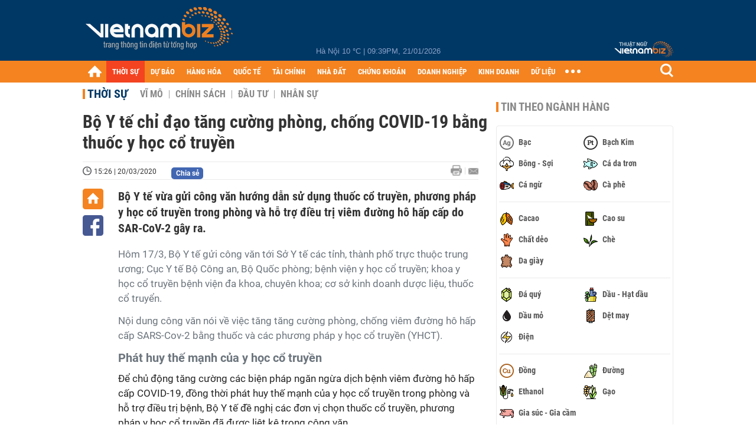

--- FILE ---
content_type: text/html; charset=utf-8
request_url: https://vietnambiz.vn/bo-y-te-chi-dao-tang-cuong-phong-chong-covid-19-bang-thuoc-y-hoc-co-truyen-20200319163427458.htm
body_size: 31363
content:

<!DOCTYPE html>
<html lang="vi">
<head>
    <title>Bộ Y tế chỉ đạo tăng cường phòng, chống COVID-19 bằng thuốc y học cổ truyền</title>
    <meta charset="utf-8" />
    <meta name="viewport" content="width=device-width, initial-scale=1, maximum-scale=1, user-scalable=0, minimal-ui" />
    <meta http-equiv="Content-Language" content="vi" />
    <meta property="fb:app_id" content="3103388003239852">
<meta name="keywords" id="metakeywords" /> 
	<meta name="news_keywords" id="newskeywords" /> 
	<meta name="description" content="Bộ Y tế vừa gửi công văn hướng dẫn sử dụng thuốc cổ truyền, phương pháp y học cổ truyền trong phòng và hỗ trợ điều trị viêm đường hô hấp cấp do SAR-CoV-2 gây ra." id="metaDes" /> 
	<meta name="Language" content="vi" /> 
	<meta name="distribution" content="Global" /> 
	<meta name="REVISIT-AFTER" content="1 DAYS" /> 
	<meta name="robots" content="index,follow" id="metaRobots" /> 
	<meta name="copyright" content="Copyright (c) by https://vietnambiz.vn/" /> 
	<meta name="RATING" content="GENERAL" /> 
	<meta name="GENERATOR" content="https://vietnambiz.vn/" /> 
	<meta name="author" content="VietnamBiz" /> 
	<meta property="og:type" content="Article" /> 
	<meta property="og:title" content="Bộ Y tế chỉ đạo tăng cường phòng, chống COVID-19 bằng thuốc y học cổ truyền" /> 
	<meta property="og:description" content="Bộ Y tế vừa gửi công văn hướng dẫn sử dụng thuốc cổ truyền, phương pháp y học cổ truyền trong phòng và hỗ trợ điều trị viêm đường hô hấp cấp do SAR-CoV-2 gây ra." /> 
	<meta property="og:image" content="https://cdn1.vietnambiz.vn/2020/3/20/thuoc-co-truyen-1584692631399725818057-crop-15846926770261675259746.jpg?width=600&height=315" /> 
	<meta property="og:image:width" content="600" /> 
	<meta property="og:image:height" content="315" /> 
	<meta property="og:url" content="https://vietnambiz.vn/bo-y-te-chi-dao-tang-cuong-phong-chong-covid-19-bang-thuoc-y-hoc-co-truyen-20200319163427458.htm" /> 
	<meta property="article:section" content="Thời Sự" /> 
	<meta property="article:published_time" content="2020-03-20T15:26:00" /> 
	<meta property="article:modified_time" content="2020-03-20T15:26:00" /> 
	<meta name="pubdate" content="2020-03-20T15:26:00" /> 
	<meta name="lastmod" content="2020-03-20T15:26:00" /> 
	<meta property="og:site_name" content="vietnambiz" /> 
	<meta property="article:author" content="VietnamBiz" /> 
	<link rel="canonical" href="https://vietnambiz.vn/bo-y-te-chi-dao-tang-cuong-phong-chong-covid-19-bang-thuoc-y-hoc-co-truyen-20200319163427458.htm" /> 
	
    <link href="/images/Biz1_32x32-01.png" rel="shortcut icon" type="image/png" />

    
					<link rel="preconnect" href="https://fonts.googleapis.com" />
					<link rel="preconnect" href="https://fonts.gstatic.com" crossorigin />
					<link href="https://fonts.googleapis.com/css2?family=Inter:ital,opsz,wght@0,14..32,100..900;1,14..32,100..900&family=Newsreader:ital,opsz,wght@0,6..72,200..800;1,6..72,200..800&display=swap" rel="stylesheet" />
					<link href="/plugins/fancybox/jquery.fancybox.min.css" rel="stylesheet" />
					<link href="/plugins/aos/aos.css" rel="stylesheet" />
					<link href="/plugins/jquery/ba/beforeafter.css" rel="stylesheet" />
					<link href="/dist/css/detail.css?v=lmIw_VoRpOHzuTxJbu5tIc6CUPr-v84-e4gWkT2D63I" rel="stylesheet" />
                

    <link href="/dist/css/plugins.min.css?v=xZj_dl57vwqsG9ouRAqlTIxgJ3VVEoALGLQ42y2D1Vk" rel="stylesheet" />
    <link href="/dist/css/site.min.css?v=p_NKbiZ1YEpfUqESHWN6sNJufbdeAAQ5cXSyC0rkfqU" rel="stylesheet" />

        <!-- Google tag (gtag.js) -->
        <script async src="https://www.googletagmanager.com/gtag/js?id=G-40WFXFP7MQ"></script>
        <script>
            window.dataLayer = window.dataLayer || [];
            function gtag() { dataLayer.push(arguments); }
            gtag('js', new Date());

            gtag('config', 'G-40WFXFP7MQ');
        </script>
        <!-- Global site tag (gtag.js) - Google Analytics -->
        <script async src="https://www.googletagmanager.com/gtag/js?id=UA-83194171-2"></script>
        <script>
            window.dataLayer = window.dataLayer || [];
            function gtag() { dataLayer.push(arguments); }
            gtag('js', new Date());

            gtag('config', 'UA-83194171-2');
        </script>
            <!-- ADS ASYNC -->
            <!-- Code Cắm header -->
            <script async src="https://static.amcdn.vn/tka/cdn.js" type="text/javascript"></script>
            <script>
                var arfAsync = arfAsync || [];
            </script>
            <script id="arf-core-js" onerror="window.arferrorload=true;" src="//media1.admicro.vn/cms/Arf.min.js" async></script>
            <script type="text/javascript">var _ADM_Channel = 'thoi-su';</script>
        <script async src="https://fundingchoicesmessages.google.com/i/pub-4181597810933246?ers=1" nonce="XAJD8DzY6yXPzPWDq_k_nA"></script>
        <script nonce="XAJD8DzY6yXPzPWDq_k_nA">(function () { function signalGooglefcPresent() { if (!window.frames['googlefcPresent']) { if (document.body) { const iframe = document.createElement('iframe'); iframe.style = 'width: 0; height: 0; border: none; z-index: -1000; left: -1000px; top: -1000px;'; iframe.style.display = 'none'; iframe.name = 'googlefcPresent'; document.body.appendChild(iframe); } else { setTimeout(signalGooglefcPresent, 0); } } } signalGooglefcPresent(); })();</script>
        <script type="application/ld+json">
            {"@context":"https://schema.org","@type":"NewsArticle","headline":"Bộ Y tế chỉ đạo tăng cường phòng, chống COVID-19 bằng thuốc y học cổ truyền","description":"Bộ Y tế vừa gửi công văn hướng dẫn sử dụng thuốc cổ truyền, phương pháp y học cổ truyền trong phòng và hỗ trợ điều trị viêm đường hô hấp cấp do SAR-CoV-2 gây ra.","url":"https://vietnambiz.vn/bo-y-te-chi-dao-tang-cuong-phong-chong-covid-19-bang-thuoc-y-hoc-co-truyen-20200319163427458.htm","mainEntityOfPage":{"@type":"WebPage","@id":"https://vietnambiz.vn/bo-y-te-chi-dao-tang-cuong-phong-chong-covid-19-bang-thuoc-y-hoc-co-truyen-20200319163427458.htm"},"publisher":{"@type":"Organization","name":"Trang Việt Nam Biz","logo":{"@type":"ImageObject","url":"https://cdn.vietnambiz.vn/logos/logo-600.png"}},"image":["https://cdn.vietnambiz.vn/2020/3/20/thuoc-co-truyen-1584692631399725818057-crop-15846926770261675259746.jpg?width=600"],"datePublished":"2020-03-20T15:26:00+00:00","dateModified":"2020-03-20T15:26:00+00:00","author":{"@type":"Person","name":"Cửu Dương","url":"https://vietnambiz.vn"},"breadcrumb":{"@type":"BreadcrumbList","itemListElement":[{"@type":"ListItem","position":1,"item":{"@id":"https://vietnambiz.vn//thoi-su.htm","name":"Thời sự"}},{"@type":"ListItem","position":2,"item":{"@id":"https://vietnambiz.vn/bo-y-te-chi-dao-tang-cuong-phong-chong-covid-19-bang-thuoc-y-hoc-co-truyen-20200319163427458.htm","name":"Bộ Y tế chỉ đạo tăng cường phòng, chống COVID-19 bằng thuốc y học cổ truyền"}}]}};
        </script>
        <!-- Pushtimize: new version -->
        <script src="https://sdk.moneyoyo.com/v1/webpush.js?pid=wqE8-lVEeSm0I6KH0aMLGQ" async></script>
</head>
<body class="">

    <div id="fb-root"></div>
    <script async defer crossorigin="anonymous" src="https://connect.facebook.net/vi_VN/sdk.js#xfbml=1&amp;version=v12.0&amp;appId=3103388003239852&amp;autoLogAppEvents=1"></script>

    <div id="admwrapper">
            <div id="back-to-top" class="autopro-scrolltop"></div>
            <header class="using-scroll hidden-print">
                
<div class="header-top">
    <div class="w1000">
        <div class="float-left">
            <a class="logo-header" href="/" title="VietnamBiz"></a>
        </div>
        <!-- weather -->
        <div class="weather">
            <span id="_weather"></span> |
            <span id="_dateTime" data-value=""></span>
        </div>
        <a href="https://thuatngu.vietnambiz.vn/" class="logo-thuatngu">
            <img src="/images/logo-new-tnkt.png" alt=" Thuật ngữ VietnamBiz">
        </a>
    </div>
</div>
<div class="header-bottom">
    <div class="w1000">
        <div class="menu-container">
            <ul class="menu-main">
                <li class="icon-home menu-item">
                    <a class="home first hidearrow" href="/" title="Trang chủ" data-id="0"></a>
                </li>
                
                <li class="menu-item" data-id="3" data-url="thoi-su" data-ajaxcontent-trigger="mouseenter">
                    <a class="first" href="/thoi-su.htm" title="THỜI SỰ" data-id="3">
                        THỜI SỰ
                    </a>

                </li>
                <li class="menu-item" data-id="541" data-url="du-bao" data-ajaxcontent-trigger="mouseenter">
                    <a class="first" href="/du-bao.htm" title="DỰ BÁO" data-id="541">
                        DỰ BÁO
                    </a>

                </li>
                <li class="menu-item" data-id="11" data-url="hang-hoa" data-ajaxcontent-trigger="mouseenter">
                    <a class="first" href="/hang-hoa.htm" title="HÀNG HÓA" data-id="11">
                        HÀNG HÓA
                    </a>

                </li>
                <li class="menu-item" data-id="12" data-url="quoc-te" data-ajaxcontent-trigger="mouseenter">
                    <a class="first" href="/quoc-te.htm" title="QUỐC TẾ" data-id="12">
                        QUỐC TẾ
                    </a>

                </li>
                <li class="menu-item" data-id="32" data-url="tai-chinh" data-ajaxcontent-trigger="mouseenter">
                    <a class="first" href="/tai-chinh.htm" title="TÀI CHÍNH" data-id="32">
                        TÀI CHÍNH
                    </a>

                </li>
                <li class="menu-item" data-id="16" data-url="nha-dat" data-ajaxcontent-trigger="mouseenter">
                    <a class="first" href="/nha-dat.htm" title="NHÀ ĐẤT" data-id="16">
                        NHÀ ĐẤT
                    </a>

                </li>
                <li class="menu-item" data-id="13" data-url="chung-khoan" data-ajaxcontent-trigger="mouseenter">
                    <a class="first" href="/chung-khoan.htm" title="CHỨNG KHOÁN" data-id="13">
                        CHỨNG KHOÁN
                    </a>

                </li>
                <li class="menu-item" data-id="22" data-url="doanh-nghiep" data-ajaxcontent-trigger="mouseenter">
                    <a class="first" href="/doanh-nghiep.htm" title="DOANH NGHIỆP" data-id="22">
                        DOANH NGHIỆP
                    </a>

                </li>
                <li class="menu-item" data-id="33" data-url="kinh-doanh" data-ajaxcontent-trigger="mouseenter">
                    <a class="first" href="/kinh-doanh.htm" title="KINH DOANH" data-id="33">
                        KINH DOANH
                    </a>

                </li>
     
                <li class="not-hover menu-item">
                    <a class="" href="https://data.vietnambiz.vn/" target="_blank" title="DỮ LIỆU">DỮ LIỆU</a>
                </li>
            </ul>
            <div id="desktop-main-menu-expand" class="menu-expand">
                <div class="menu-expand-left"></div>
                <div class="menu-expand-right"></div>
            </div>
            <span class="arrow"></span>
        </div>
        <div class="search float-right">
            <input type="text" placeholder="Nhập nội dung tìm kiếm" id="txtSearch" />
            <img src="/images/btn-search-icon.png" title="Tìm kiếm" alt="Tìm kiếm" id="btnSearch" class="float-right" />
        </div>
        <div class="right clickable" data-trigger>
            <span class="icon icon-dot-nav" data-trigger-content>
                <span class="dot-1"></span>
                <span class="dot-2"></span>
                <span class="dot-3"></span>
            </span>
            <div class="popup">
                
        <div class="wrapper clearafter">
                <div class="col left">
                    <a data-invisible="false" data-id="3" href="/thoi-su.htm" class="title" title="Th&#x1EDD;i s&#x1EF1;">Thời sự</a>

                        <ul>
                                <li><a href="/thoi-su/vi-mo.htm" title="V&#x129; m&#xF4;" data-id="101">Vĩ mô</a></li>
                                <li><a href="/thoi-su/chinh-sach.htm" title="Ch&#xED;nh s&#xE1;ch" data-id="104">Chính sách</a></li>
                                <li><a href="/thoi-su/dau-tu.htm" title="&#x110;&#x1EA7;u t&#x1B0;" data-id="126">Đầu tư</a></li>
                                <li><a href="/thoi-su/nhan-su.htm" title="Nh&#xE2;n s&#x1EF1;" data-id="103">Nhân sự</a></li>
                        </ul>
                </div>
                <div class="col left">
                    <a data-invisible="false" data-id="11" href="/hang-hoa.htm" class="title" title="H&amp;#224;ng h&amp;#243;a">Hàng hóa</a>

                        <ul>
                                <li><a href="/hang-hoa/nang-luong.htm" title="N&#x103;ng l&#x1B0;&#x1EE3;ng" data-id="105">Năng lượng</a></li>
                                <li><a href="/hang-hoa/nguyen-lieu.htm" title="Nguy&#xEA;n li&#x1EC7;u" data-id="106">Nguyên liệu</a></li>
                                <li><a href="/hang-hoa/vang.htm" title="V&#xE0;ng" data-id="107">Vàng</a></li>
                                <li><a href="/hang-hoa/nong-san.htm" title="N&#xF4;ng s&#x1EA3;n" data-id="108">Nông sản</a></li>
                                <li><a href="/hang-hoa/bao-cao-nganh-hang.htm" title="B&#xE1;o c&#xE1;o ng&#xE0;nh h&#xE0;ng" data-id="144">Báo cáo ngành hàng</a></li>
                        </ul>
                </div>
                <div class="col left">
                    <a data-invisible="false" data-id="32" href="/tai-chinh.htm" class="title" title="T&amp;#224;i ch&amp;#237;nh">Tài chính</a>

                        <ul>
                                <li><a href="/tai-chinh/ngan-hang.htm" title="Ng&#xE2;n h&#xE0;ng" data-id="127">Ngân hàng</a></li>
                                <li><a href="/tai-chinh/tai-san-ma-hoa.htm" title="T&#xE0;i s&#x1EA3;n m&#xE3; ho&#xE1;" data-id="128">Tài sản mã hoá</a></li>
                                <li><a href="/tai-chinh/bao-hiem.htm" title="B&#x1EA3;o hi&#x1EC3;m" data-id="129">Bảo hiểm</a></li>
                                <li><a href="/tai-chinh/ty-gia.htm" title="T&#x1EF7; gi&#xE1;" data-id="130">Tỷ giá</a></li>
                                <li><a href="/tai-chinh/phi-tien-mat.htm" title="Phi ti&#x1EC1;n m&#x1EB7;t" data-id="526">Phi tiền mặt</a></li>
                                <li><a href="/tai-chinh/tai-chinh-tieu-dung.htm" title="T&#xE0;i ch&#xED;nh ti&#xEA;u d&#xF9;ng" data-id="131">Tài chính tiêu dùng</a></li>
                        </ul>
                </div>
                <div class="col left">
                    <a data-invisible="false" data-id="16" href="/nha-dat.htm" class="title" title="Nh&amp;#224; &#x111;&#x1EA5;t">Nhà đất</a>

                        <ul>
                                <li><a href="/nha-dat/thi-truong.htm" title="Th&#x1ECB; tr&#x1B0;&#x1EDD;ng" data-id="123">Thị trường</a></li>
                                <li><a href="/nha-dat/du-an.htm" title="D&#x1EF1; &#xE1;n" data-id="124">Dự án</a></li>
                                <li><a href="/nha-dat/quy-hoach.htm" title="Quy ho&#x1EA1;ch" data-id="132">Quy hoạch</a></li>
                                <li><a href="/nha-dat/chu-dau-tu.htm" title="Ch&#x1EE7; &#x111;&#x1EA7;u t&#x1B0;" data-id="517">Chủ đầu tư</a></li>
                        </ul>
                </div>
                <div class="col left">
                    <a data-invisible="false" data-id="13" href="/chung-khoan.htm" class="title" title="Ch&#x1EE9;ng kho&amp;#225;n">Chứng khoán</a>

                        <ul>
                                <li><a href="/chung-khoan/thi-truong.htm" title="Th&#x1ECB; tr&#x1B0;&#x1EDD;ng" data-id="115">Thị trường</a></li>
                                <li><a href="/chung-khoan/giao-dich-lon.htm" title="Giao d&#x1ECB;ch l&#x1EDB;n" data-id="116">Giao dịch lớn</a></li>
                                <li><a href="/chung-khoan/ipo-niem-yet.htm" title="IPO - Ni&#xEA;m y&#x1EBF;t" data-id="117">IPO - Niêm yết</a></li>
                                <li><a href="/chung-khoan/kien-thuc.htm" title="Ki&#x1EBF;n th&#x1EE9;c" data-id="118">Kiến thức</a></li>
                        </ul>
                </div>
                <div class="col left">
                    <a data-invisible="false" data-id="22" href="/doanh-nghiep.htm" class="title" title="Doanh nghi&#x1EC7;p">Doanh nghiệp</a>

                        <ul>
                                <li><a href="/doanh-nghiep/ket-qua-kinh-doanh.htm" title="K&#x1EBF;t qu&#x1EA3; kinh doanh" data-id="119">Kết quả kinh doanh</a></li>
                                <li><a href="/doanh-nghiep/lanh-dao.htm" title="L&#xE3;nh &#x111;&#x1EA1;o" data-id="120">Lãnh đạo</a></li>
                                <li><a href="/doanh-nghiep/chan-dung-doanh-nghiep.htm" title="Ch&#xE2;n dung Doanh nghi&#x1EC7;p" data-id="122">Chân dung Doanh nghiệp</a></li>
                                <li><a href="/doanh-nghiep/tin-hoat-dong.htm" title="Tin ho&#x1EA1;t &#x111;&#x1ED9;ng" data-id="134">Tin hoạt động</a></li>
                                <li><a href="/doanh-nghiep/trai-phieu.htm" title="Tr&#xE1;i phi&#x1EBF;u" data-id="544">Trái phiếu</a></li>
                        </ul>
                </div>
                <div class="col left">
                    <a data-invisible="false" data-id="33" href="/kinh-doanh.htm" class="title" title="Kinh doanh">Kinh doanh</a>

                        <ul>
                                <li><a href="/kinh-doanh/startup.htm" title="Startup" data-id="139">Startup</a></li>
                                <li><a href="/kinh-doanh/cau-chuyen-kinh-doanh.htm" title="C&#xE2;u chuy&#x1EC7;n kinh doanh" data-id="140">Câu chuyện kinh doanh</a></li>
                                <li><a href="/kinh-doanh/kinh-doanh-so.htm" title="Kinh doanh s&#x1ED1;" data-id="523">Kinh doanh số</a></li>
                                <li><a href="/kinh-doanh/doanh-nhan.htm" title="Doanh nh&#xE2;n" data-id="141">Doanh nhân</a></li>
                                <li><a href="/kinh-doanh/chuoi-ban-le.htm" title="Chu&#x1ED7;i - B&#xE1;n l&#x1EBB;" data-id="524">Chuỗi - Bán lẻ</a></li>
                                <li><a href="/kinh-doanh/xe.htm" title="Xe" data-id="125">Xe</a></li>
                        </ul>
                </div>
        </div>

<div class="clearfix"></div>
<div class="newline">
    <div class="newlink">
        <a href="/emagazine.htm" rel="nofollow" class="view-emag" title="eMagazine"></a>
        <a href="/infographic.htm" rel="nofollow" class="view-photo" title="Infographic"></a>
        <a href="/photostory.htm" rel="nofollow" class="view-info" title="Photostory"></a>
        <a href="https://thuatngu.vietnambiz.vn/" rel="nofollow" class="view-thuatngu" title="Thuật ngữ kinh tế"></a>
    </div>
</div>                 
            </div>
        </div>
    </div>
    <div class="clearfix"></div>
</div> 
            </header>

        <!-- ads -->
            <div class="w1000">
                <div class="vnbiz-topbanner">
                        <div>
        <zone id="jsec9wly"></zone>
        <script>
            arfAsync.push("jsec9wly");
        </script>
    </div>

                </div>
            </div>

        
				<input type="hidden" />
				<div id="vnb-post-detail-page" data-zoneparentid="3">
						<input type="hidden" value="3" id="hdZoneParentId" />
						<div class="w1000">
							
            <span class="title-pagecate">
                <a data-role="cate-name" href="/thoi-su.htm" title="Th&#x1EDD;i s&#x1EF1;">Thời sự</a>
            </span>
        <ul class="list-cate">
                <li>
                    <a data-id="101" href="/thoi-su/vi-mo.htm" title="V&#x129; m&#xF4;" class="">
                        Vĩ mô
                    </a>
                </li>
                <li>
                    <a data-id="104" href="/thoi-su/chinh-sach.htm" title="Ch&#xED;nh s&#xE1;ch" class="">
                        Chính sách
                    </a>
                </li>
                <li>
                    <a data-id="126" href="/thoi-su/dau-tu.htm" title="&#x110;&#x1EA7;u t&#x1B0;" class="">
                        Đầu tư
                    </a>
                </li>
                <li>
                    <a data-id="103" href="/thoi-su/nhan-su.htm" title="Nh&#xE2;n s&#x1EF1;" class="">
                        Nhân sự
                    </a>
                </li>
        </ul>
        <div class="clearfix"></div>
    <div class="flex">
        <div class="vnb-body">
            <div class="post-body-content" data-role="body">

                <div class="titledetail">
                    <h1 class="vnbcb-title" data-role="title">Bộ Y tế chỉ đạo tăng cường phòng, chống COVID-19 bằng thuốc y học cổ truyền</h1>
                </div>

                <div class="vnbcbc-top-social">
                    
<div class="vnbcbcbsw-social clearfix">
    <span class="vnbcba-time time-detail">
        <span class="vnbcbat-data" title="15:26 | 20/03/2020" data-role="publishdate">15:26 | 20/03/2020</span>
    </span>
    <div class="fbLikeWrap mt-1">
        <div class="fb-like" data-href="https://vietnambiz.vn/bo-y-te-chi-dao-tang-cuong-phong-chong-covid-19-bang-thuoc-y-hoc-co-truyen-20200319163427458.htm" data-width="" data-layout="button_count" data-action="like" data-size="small" data-share="false"></div>
    </div>
    <a onclick="VNBiz.fn.shareClick('https://vietnambiz.vn/bo-y-te-chi-dao-tang-cuong-phong-chong-covid-19-bang-thuoc-y-hoc-co-truyen-20200319163427458.htm');" href="javascript:;" class="kbwcs-fb mt-1" rel="nofollow">
        <span class="textshare">Chia sẻ</span>
        <span class="kbwcs-number fr item-fb" rel="https://vietnambiz.vn/bo-y-te-chi-dao-tang-cuong-phong-chong-covid-19-bang-thuoc-y-hoc-co-truyen-20200319163427458.htm"></span>
    </a>
        <a rel="nofollow" class="float-right mail-icon" href="mailto:?subject=[vietnambiz.vn] B&#x1ED9; Y t&#x1EBF; ch&#x1EC9; &#x111;&#x1EA1;o t&#x103;ng c&#x1B0;&#x1EDD;ng ph&#xF2;ng, ch&#x1ED1;ng COVID-19 b&#x1EB1;ng thu&#x1ED1;c y h&#x1ECD;c c&#x1ED5; truy&#x1EC1;n&amp;body=https://vietnambiz.vn/bo-y-te-chi-dao-tang-cuong-phong-chong-covid-19-bang-thuoc-y-hoc-co-truyen-20200319163427458.htm%0D%0AB&#x1ED9; Y t&#x1EBF; v&#x1EEB;a g&#x1EED;i c&amp;#244;ng v&#x103;n h&#x1B0;&#x1EDB;ng d&#x1EAB;n s&#x1EED; d&#x1EE5;ng thu&#x1ED1;c c&#x1ED5; truy&#x1EC1;n, ph&#x1B0;&#x1A1;ng ph&amp;#225;p y h&#x1ECD;c c&#x1ED5; truy&#x1EC1;n trong ph&amp;#242;ng v&amp;#224; h&#x1ED7; tr&#x1EE3; &#x111;i&#x1EC1;u tr&#x1ECB; vi&amp;#234;m &#x111;&#x1B0;&#x1EDD;ng h&amp;#244; h&#x1EA5;p c&#x1EA5;p do SAR-CoV-2 g&amp;#226;y ra." title="Gửi email"></a>
        <a href="/bo-y-te-chi-dao-tang-cuong-phong-chong-covid-19-bang-thuoc-y-hoc-co-truyen-20200319163427458-print.htm" title="In bài viết" class="print-icon float-right" rel="nofollow" target="_blank"></a>
</div>

                </div>
                <div class="clearfix"></div>
                <div class="vnbcb-content flex">

                    <div class="content-social">
                        <div id="start-social"></div>
                        <div class="w35 networktop" id="sticky-box">
                            <a href="/" title="Trang chủ" class="home-popup-icon"></a>
                            <a title="Chia sẻ" onclick="VNBiz.fn.shareClick('https://vietnambiz.vn/bo-y-te-chi-dao-tang-cuong-phong-chong-covid-19-bang-thuoc-y-hoc-co-truyen-20200319163427458.htm');" href="javascript:;" class="fb-popup-icon" rel="nofollow"></a>
                        </div>
                    </div>

                    <div class="flex-1 article-body-content">
                        <div class="vnbcbc-sapo" data-role="sapo">
                            Bộ Y tế vừa gửi công văn hướng dẫn sử dụng thuốc cổ truyền, phương pháp y học cổ truyền trong phòng và hỗ trợ điều trị viêm đường hô hấp cấp do SAR-CoV-2 gây ra.
                        </div>

                        


                        <div class="vnbcbc-body vceditor-content wi-active" data-role="content">
                            <p><span class="text-muted">Hôm 17/3, Bộ Y tế gửi công văn tới Sở Y tế các tỉnh, thành phố trực thuộc  trung ương; Cục Y tế Bộ Công an, Bộ Quốc phòng; bệnh viện y học cổ  truyền; khoa y học cổ truyền bệnh viện đa khoa, chuyên khoa; cơ sở  kinh doanh dược liệu, thuốc cổ truyển.&nbsp;</span></p><p><span class="text-muted">Nội dung công văn nói về việc  tăng tăng cường phòng, chống viêm đường hô hấp cấp SARS-Cov-2 bằng thuốc  và các phương pháp y học cổ truyền (YHCT).</span></p><h2><span class="text-muted">Phát huy thế mạnh của y học cổ truyền</span></h2><p>Để  chủ động tăng cường các biện pháp ngăn ngừa dịch  bệnh viêm đường hô hấp cấp COVID-19, đồng thời phát huy thế mạnh của  y học cổ truyền trong phòng và hỗ trợ điều trị bệnh, Bộ Y tế đề nghị các đơn vị chọn thuốc cổ truyền, phương pháp y học cổ truyền đã được liệt kê trong công văn.</p><p>Bộ Y tế nhấn mạnh, tùy theo điều kiện về cơ sở vật chất, trang thiết bị  và nhân lực của cơ sở khám bệnh, chữa bệnh YHCT, các đơn vị kết hợp y học cổ truyền  với y học hiện đại để nâng cao chất lượng khám, chữa bệnh viêm đường hô hấp cấp tính do SAR-CoV-2 gây ra.</p><figure class="VCSortableInPreviewMode" type="Photo" style=""><div><img src="https://cdn.vietnambiz.vn/2020/3/20/thuoc-co-truyen-1584692631399725818057.jpg" id="img_22e3c040-6a84-11ea-97f3-198486b01d04" w="448" h="267" alt="Bộ Y tế chỉ đạo tăng cường phòng, chống COVID-19 bằng thuốc y học cổ truyền - Ảnh 1." title="Bộ Y tế chỉ đạo tăng cường phòng, chống COVID-19 bằng thuốc y học cổ truyền - Ảnh 1." rel="lightbox" photoid="22e3c040-6a84-11ea-97f3-198486b01d04" type="photo" style="max-width:100%;" data-original="https://cdn.vietnambiz.vn/2020/3/20/thuoc-co-truyen-1584692631399725818057.jpg" width="" height=""></div><figcaption class="PhotoCMS_Caption"><p data-placeholder="[nhập chú thích]">Bộ Y tế yêu cầu các cơ sở kinh doanh không tăng giá dược liệu, thuốc cổ truyền liên quan đến các biện pháp phòng, hỗ trợ điều trị viêm đường hô hấp cấp tính do chủng do SAR-Cov-2 gây ra kèm theo công văn. Ảnh" Bộ Y tế</p></figcaption></figure><p>Các đơn vị thực hiện các quy định về bào chế, sản xuất thuốc trong bệnh viện đảm  bảo chất lượng, cung ứng thuốc cho người bệnh nội trú, ngoại trú theo  đúng qui định.</p><p>Tăng cường công tác truyền thông với bệnh nhân, người nhà bệnh nhân và  cộng đồng về các biện pháp phòng chống dịch bệnh là việc các đơn vị cần thực hiện để người bệnh, người  nhà người bệnh chủ động thực hiện các biện pháp phòng, chống bệnh dịch  phù hợp.</p><h2>Không tăng giá dược liệu, thuốc cổ truyền</h2><p>Mọi chi phí khám bệnh, chữa bệnh y học cổ truyền liên quan đến dịch bệnh do SAR-Cov-2 gây ra được thanh toán theo hướng dẫn của Bộ Y tế.</p><p>Các cơ sở kinh doanh dược liệu, thuốc cổ truyền phải đảm bảo chất lượng dược liệu, thuốc cổ truyền, nguồn cung ứng cho các cơ sở khám bệnh, chữa bệnh trên địa bàn tỉnh.</p><p>Bộ Y tế yêu cầu các cơ sở kinh doanh không tăng giá dược liệu, thuốc cổ truyền  liên quan đến các biện pháp phòng, hỗ trợ điều trị viêm đường hô hấp cấp  tính do chủng do SAR-Cov-2 gây ra kèm theo công văn.<br></p><p>Công văn hướng dẫn sử dụng thuốc cổ truyền, phương pháp y học cổ truyền  trong phòng và hỗ trợ điều trị viêm đường hô hấp cấp do SAR-CoV-2 gây ra  để các đơn vị làm căn cứ áp dụng thực hiện và truyền thông tại cộng  đồng.</p>

                            
                        </div>
                        <div class="clearfix"></div>

                        <div class="special-relate-news-container">
                            
                <div class="vnbcbc-relate-box clearfix">
                    <a data-newsid="20200320135946595" href="/bo-y-te-lap-to-chuyen-mon-cham-soc-dieu-tri-ca-benh-covid-19-dien-bien-nang-nguy-kich-20200320135946595.htm" title="B&#x1ED9; Y t&#x1EBF; l&#x1EAD;p t&#x1ED5; chuy&amp;#234;n m&amp;#244;n g&#x1ED3;m nhi&#x1EC1;u b&amp;#225;c s&#x129; &#x111;&#x1EA7;u ng&amp;#224;nh ch&#x103;m s&amp;#243;c, &#x111;i&#x1EC1;u tr&#x1ECB; ca b&#x1EC7;nh COVID-19 di&#x1EC5;n bi&#x1EBF;n n&#x1EB7;ng, nguy k&#x1ECB;ch" class="vnbcbcrl-link">Bộ Y tế lập tổ chuyên môn gồm nhiều bác sĩ đầu ngành chăm sóc, điều trị ca bệnh COVID-19 diễn biến nặng, nguy kịch</a>
                    <a data-newsid="20200320135946595" href="/bo-y-te-lap-to-chuyen-mon-cham-soc-dieu-tri-ca-benh-covid-19-dien-bien-nang-nguy-kich-20200320135946595.htm" title="B&#x1ED9; Y t&#x1EBF; l&#x1EAD;p t&#x1ED5; chuy&amp;#234;n m&amp;#244;n g&#x1ED3;m nhi&#x1EC1;u b&amp;#225;c s&#x129; &#x111;&#x1EA7;u ng&amp;#224;nh ch&#x103;m s&amp;#243;c, &#x111;i&#x1EC1;u tr&#x1ECB; ca b&#x1EC7;nh COVID-19 di&#x1EC5;n bi&#x1EBF;n n&#x1EB7;ng, nguy k&#x1ECB;ch" class="img257x172">
                        <img src="https://cdn.vietnambiz.vn/2020/3/20/skds-kiemsoatnhiemkhuanchonhanvienyte-15846871173571406408157-crop-15846875446341468909413.jpg?width=257&amp;height=172" title="B&#x1ED9; Y t&#x1EBF; l&#x1EAD;p t&#x1ED5; chuy&amp;#234;n m&amp;#244;n g&#x1ED3;m nhi&#x1EC1;u b&amp;#225;c s&#x129; &#x111;&#x1EA7;u ng&amp;#224;nh ch&#x103;m s&amp;#243;c, &#x111;i&#x1EC1;u tr&#x1ECB; ca b&#x1EC7;nh COVID-19 di&#x1EC5;n bi&#x1EBF;n n&#x1EB7;ng, nguy k&#x1ECB;ch" class="img257x172" alt="Bộ Y tế lập tổ chuyên môn gồm nhiều bác sĩ đầu ngành chăm sóc, điều trị ca bệnh COVID-19 diễn biến nặng, nguy kịch" />
                    </a>
                </div>
                <div class="vnbcbc-relate-box clearfix">
                    <span class="relate-time">20-03-2020</span>
                    <div class="content">
                        <a data-newsid="20200320122911782" href="/ha-noi-dang-phai-giam-sat-y-te-756-nguoi-tiep-xuc-gan-voi-benh-nhan-covid-19-20200320122911782.htm" title="H&amp;#224; N&#x1ED9;i &#x111;ang ph&#x1EA3;i gi&amp;#225;m s&amp;#225;t y t&#x1EBF; 756 ng&#x1B0;&#x1EDD;i ti&#x1EBF;p x&amp;#250;c g&#x1EA7;n v&#x1EDB;i b&#x1EC7;nh nh&amp;#226;n COVID-19" class="vnbcbcrl-link">Hà Nội đang phải giám sát y tế 756 người tiếp xúc gần với bệnh nhân COVID-19</a>
                    </div>
                </div>
                <div class="vnbcbc-relate-box clearfix">
                    <span class="relate-time">20-03-2020</span>
                    <div class="content">
                        <a data-newsid="20200320094324456" href="/cach-phong-tranh-virus-corona-covid-19-trong-cuoc-song-hang-ngay-20200320094324456.htm" title="C&amp;#225;ch ph&amp;#242;ng tr&amp;#225;nh virus corona (COVID-19) trong cu&#x1ED9;c s&#x1ED1;ng h&amp;#224;ng ng&amp;#224;y" class="vnbcbcrl-link">Cách phòng tránh virus corona (COVID-19) trong cuộc sống hàng ngày</a>
                    </div>
                </div>

                        </div>

                        <!-- end icon Fb -->
                        <div id="end-social"></div>
                        <p class="author" data-role="author">
                            C&#x1EED;u D&#x1B0;&#x1A1;ng
                        </p>

                        <div class="bottom-info clearfix">
                            
    <div class="link-source-wrapper clearfix">
        <div class="link-source-name">
            Theo <span class="link-source-text-name" data-role="source">Doanh Nghi&#x1EC7;p &amp; Kinh Doanh</span>
            <svg width="10" height="10" viewBox="0 0 10 10" fill="none" xmlns="http://www.w3.org/2000/svg">
                <path fill-rule="evenodd" clip-rule="evenodd" d="M2.5 2.08333C2.38949 2.08333 2.28351 2.12723 2.20537 2.20537C2.12723 2.28351 2.08333 2.38949 2.08333 2.5V8.33333C2.08333 8.44384 2.12723 8.54982 2.20537 8.62796C2.28351 8.7061 2.38949 8.75 2.5 8.75H7.5C7.61051 8.75 7.71649 8.7061 7.79463 8.62796C7.87277 8.54982 7.91667 8.44384 7.91667 8.33333V2.5C7.91667 2.38949 7.87277 2.28351 7.79463 2.20537C7.71649 2.12723 7.61051 2.08333 7.5 2.08333H6.66667C6.43655 2.08333 6.25 1.89679 6.25 1.66667C6.25 1.43655 6.43655 1.25 6.66667 1.25H7.5C7.83152 1.25 8.14946 1.3817 8.38388 1.61612C8.6183 1.85054 8.75 2.16848 8.75 2.5V8.33333C8.75 8.66485 8.6183 8.9828 8.38388 9.21722C8.14946 9.45164 7.83152 9.58333 7.5 9.58333H2.5C2.16848 9.58333 1.85054 9.45164 1.61612 9.21722C1.3817 8.9828 1.25 8.66485 1.25 8.33333V2.5C1.25 2.16848 1.3817 1.85054 1.61612 1.61612C1.85054 1.3817 2.16848 1.25 2.5 1.25H3.33333C3.56345 1.25 3.75 1.43655 3.75 1.66667C3.75 1.89679 3.56345 2.08333 3.33333 2.08333H2.5Z" fill="black"></path>
                <path fill-rule="evenodd" clip-rule="evenodd" d="M2.91666 1.25C2.91666 0.789762 3.28976 0.416667 3.75 0.416667H6.25C6.71023 0.416667 7.08333 0.789762 7.08333 1.25V2.08333C7.08333 2.54357 6.71023 2.91667 6.25 2.91667H3.75C3.28976 2.91667 2.91666 2.54357 2.91666 2.08333V1.25ZM6.25 1.25H3.75V2.08333H6.25V1.25Z" fill="black"></path>
            </svg>
            <input type="text" value="https://doanhnghiepkinhdoanh.doanhnhanvn.vn/bo-y-te-chi-dao-tang-cuong-phong-chong-covid-19-bang-thuoc-y-hoc-co-truyen-4220200319163427458.htm" id="hdSourceLink" class="hdSourceLink" />
            <span id="btnCopy" class="copylink">Copy link</span>
        </div>
        <div class="link-source-detail">
            <div class="link-source-detail-title">Link bài gốc</div>
            <div class="link-source-full">https://doanhnghiepkinhdoanh.doanhnhanvn.vn/bo-y-te-chi-dao-tang-cuong-phong-chong-covid-19-bang-thuoc-y-hoc-co-truyen-4220200319163427458.htm</div>
            <div class="arrow-down"></div>
        </div>
    </div>

                        </div>
                    </div>
                </div>

                <div class="clearfix"></div>
                <div class="vnbcbc-bottom-social vnbcb-author bottom">
                    
<div class="vnbcbcbsw-social clearfix">
    <span class="title-pagecate">
        <a data-role="cate-name" href="/thoi-su.htm">Thời sự</a>
    </span>
    <div class="fb-bottom">
        <div class="fbLikeWrap mt-1">
            <div class="fb-like" data-href="https://vietnambiz.vn/bo-y-te-chi-dao-tang-cuong-phong-chong-covid-19-bang-thuoc-y-hoc-co-truyen-20200319163427458.htm" data-width="" data-layout="button_count" data-action="like" data-size="small" data-share="false"></div>
        </div>
        <a onclick="VNBiz.fn.shareClick('https://vietnambiz.vn/bo-y-te-chi-dao-tang-cuong-phong-chong-covid-19-bang-thuoc-y-hoc-co-truyen-20200319163427458.htm');" href="javascript:;" class="kbwcs-fb mt-1" rel="nofollow">
            <span class="textshare">Chia sẻ</span>
            <span class="kbwcs-number item-fb" rel="/bo-y-te-chi-dao-tang-cuong-phong-chong-covid-19-bang-thuoc-y-hoc-co-truyen-20200319163427458.htm"></span>
        </a>
            <a rel="nofollow" class="float-right mail-icon" href="mailto:?subject=[vietnambiz.vn] B&#x1ED9; Y t&#x1EBF; ch&#x1EC9; &#x111;&#x1EA1;o t&#x103;ng c&#x1B0;&#x1EDD;ng ph&#xF2;ng, ch&#x1ED1;ng COVID-19 b&#x1EB1;ng thu&#x1ED1;c y h&#x1ECD;c c&#x1ED5; truy&#x1EC1;n&amp;body=%0D%0AB&#x1ED9; Y t&#x1EBF; v&#x1EEB;a g&#x1EED;i c&amp;#244;ng v&#x103;n h&#x1B0;&#x1EDB;ng d&#x1EAB;n s&#x1EED; d&#x1EE5;ng thu&#x1ED1;c c&#x1ED5; truy&#x1EC1;n, ph&#x1B0;&#x1A1;ng ph&amp;#225;p y h&#x1ECD;c c&#x1ED5; truy&#x1EC1;n trong ph&amp;#242;ng v&amp;#224; h&#x1ED7; tr&#x1EE3; &#x111;i&#x1EC1;u tr&#x1ECB; vi&amp;#234;m &#x111;&#x1B0;&#x1EDD;ng h&amp;#244; h&#x1EA5;p c&#x1EA5;p do SAR-CoV-2 g&amp;#226;y ra." title="Gửi email"></a>
            <a href="/bo-y-te-chi-dao-tang-cuong-phong-chong-covid-19-bang-thuoc-y-hoc-co-truyen-20200319163427458-print.htm" title="In bài viết" class="print-icon float-right" rel="nofollow" target="_blank"></a>
    </div>
</div>


                </div>
            </div>

            <div class="special-footer-detail clearfix">
                <div class="stream-bottom">

    <div class="mt-1 mb-2 d-flex justify-content-center">
        <zone id="jsed4cin"></zone>
        <script>
            arfAsync.push("jsed4cin");
        </script>
    </div>

    <div id="box-same-topic" class="box-same-topic clearfix" data-id="20200319163427458" data-url="VNBiz.Models.Zone" data-topic="224">
        <h3 class="title-box gray">Cùng chủ đề</h3>
        <div class="content">
                <div class="box-first">
                    <a href="/chu-de/dich-virus-corona-224.htm" class="first img283x283"><img src="https://cdn.vietnambiz.vn/2020/1/24/virus-corona-1579825903502408507659.jpg?width=283&height=283" alt="Dịch virus corona" /></a><a href="/chu-de/dich-virus-corona-224.htm" title="Dịch virus corona" class="title">Dịch virus corona</a>
                </div>
                <div class="news swiper-container">
                    <div class="list-news swiper-wrapper"><div class="swiper-slide item">  <a href="/dich-covid-19-hom-nay-2410-viet-nam-them-4028-ca-moi-20211024080636926.htm" title="Dịch COVID-19 hôm nay 24/10: Việt Nam thêm 4.028 ca mới" class="img120x80 show-popup visit-popup">      <img class="img120x80" alt="Dịch COVID-19 hôm nay 24/10: Việt Nam thêm 4.028 ca mới" src="https://cdn.vietnambiz.vn/171464876016439296/2021/10/24/1-1635037529062103816872-0-0-413-620-crop-163503753448944679830.jpg?width=120&height=80" />  </a>  <a href="/dich-covid-19-hom-nay-2410-viet-nam-them-4028-ca-moi-20211024080636926.htm" class="title show-popup visit-popup" data-url="/dich-covid-19-hom-nay-2410-viet-nam-them-4028-ca-moi-20211024080636926.htm">Dịch COVID-19 hôm nay 24/10: Việt Nam thêm 4.028 ca mới</a>  <div class="time">      <a href="/thoi-su.htm" title="Thời sự" class="category">Thời sự</a>      <span class="timeago">-</span><span class="timeago need-get-timeago" title="2021-10-24T20:08:00" data-date="20:00 | 24/10/2021">20:00 | 24/10/2021</span>  </div></div><div class="swiper-slide item">  <a href="/gan-86-doanh-nghiep-o-tp-hcm-bi-anh-huong-boi-dich-covid-19-20211024151353305.htm" title="Gần 86% doanh nghiệp ở TP HCM bị ảnh hưởng bởi dịch COVID-19" class="img120x80 show-popup visit-popup">      <img class="img120x80" alt="Gần 86% doanh nghiệp ở TP HCM bị ảnh hưởng bởi dịch COVID-19" src="https://cdn.vietnambiz.vn/171464876016439296/2021/10/24/1-16350629491101677591308-47-0-490-665-crop-1635063181254245124793.jpg?width=120&height=80" />  </a>  <a href="/gan-86-doanh-nghiep-o-tp-hcm-bi-anh-huong-boi-dich-covid-19-20211024151353305.htm" class="title show-popup visit-popup" data-url="/gan-86-doanh-nghiep-o-tp-hcm-bi-anh-huong-boi-dich-covid-19-20211024151353305.htm">Gần 86% doanh nghiệp ở TP HCM bị ảnh hưởng bởi dịch COVID-19</a>  <div class="time">      <a href="/thoi-su.htm" title="Thời sự" class="category">Thời sự</a>      <span class="timeago">-</span><span class="timeago need-get-timeago" title="2021-10-24T15:13:00" data-date="15:00 | 24/10/2021">15:00 | 24/10/2021</span>  </div></div><div class="swiper-slide item">  <a href="/dich-covid-19-hom-nay-2310-an-giang-yeu-cau-nguoi-dan-khong-ra-duong-vao-ban-dem-20211023111832758.htm" title="Dịch COVID-19 hôm nay 23/10: An Giang yêu cầu người dân không ra..." class="img120x80 show-popup visit-popup">      <img class="img120x80" alt="Dịch COVID-19 hôm nay 23/10: An Giang yêu cầu người dân không ra..." src="https://cdn.vietnambiz.vn/171464876016439296/2021/10/23/ba4e97a699e470ba29f5-16349626033611156898824-0-0-467-700-crop-16349626094321420343491.jpg?width=120&height=80" />  </a>  <a href="/dich-covid-19-hom-nay-2310-an-giang-yeu-cau-nguoi-dan-khong-ra-duong-vao-ban-dem-20211023111832758.htm" class="title show-popup visit-popup" data-url="/dich-covid-19-hom-nay-2310-an-giang-yeu-cau-nguoi-dan-khong-ra-duong-vao-ban-dem-20211023111832758.htm">Dịch COVID-19 hôm nay 23/10: An Giang yêu cầu người dân không ra...</a>  <div class="time">      <a href="/thoi-su.htm" title="Thời sự" class="category">Thời sự</a>      <span class="timeago">-</span><span class="timeago need-get-timeago" title="2021-10-23T21:53:00" data-date="21:00 | 23/10/2021">21:00 | 23/10/2021</span>  </div></div><div class="swiper-slide item">  <a href="/loi-nhuan-mot-cong-ty-duoc-bat-tang-manh-nho-thuoc-ho-tro-dieu-tri-va-phong-chong-covid-19-20211023171032627.htm" title="Lợi nhuận một công ty dược bật tăng mạnh nhờ thuốc hỗ trợ điều trị và..." class="img120x80 show-popup visit-popup">      <img class="img120x80" alt="Lợi nhuận một công ty dược bật tăng mạnh nhờ thuốc hỗ trợ điều trị và..." src="https://cdn.vietnambiz.vn/171464876016439296/2021/10/23/duoc-16349834336251234027950-0-0-533-800-crop-1634983436808134799598.jpg?width=120&height=80" />  </a>  <a href="/loi-nhuan-mot-cong-ty-duoc-bat-tang-manh-nho-thuoc-ho-tro-dieu-tri-va-phong-chong-covid-19-20211023171032627.htm" class="title show-popup visit-popup" data-url="/loi-nhuan-mot-cong-ty-duoc-bat-tang-manh-nho-thuoc-ho-tro-dieu-tri-va-phong-chong-covid-19-20211023171032627.htm">Lợi nhuận một công ty dược bật tăng mạnh nhờ thuốc hỗ trợ điều trị và...</a>  <div class="time">      <a href="/doanh-nghiep.htm" title="Doanh nghiệp" class="category">Doanh nghiệp</a>      <span class="timeago">-</span><span class="timeago need-get-timeago" title="2021-10-23T17:10:00" data-date="17:00 | 23/10/2021">17:00 | 23/10/2021</span>  </div></div><div class="swiper-slide item">  <a href="/nhin-lai-tu-bach-hoa-xanh-winmart-toi-big-c-saigon-coop-nganh-ban-le-da-di-qua-giong-bao-covid-19-nhu-the-nao-2021102217355951.htm" title="Nhìn lại từ Bách Hoá Xanh, WinMart tới Big C, Saigon Co.op: Ngành bán..." class="img120x80 show-popup visit-popup">      <img class="img120x80" alt="Nhìn lại từ Bách Hoá Xanh, WinMart tới Big C, Saigon Co.op: Ngành bán..." src="https://cdn.vietnambiz.vn/171464876016439296/2021/10/22/hinh-4-1-scaled-e1606187860126-1634898754477945556946-0-0-533-800-crop-1634898759797177959957.jpg?width=120&height=80" />  </a>  <a href="/nhin-lai-tu-bach-hoa-xanh-winmart-toi-big-c-saigon-coop-nganh-ban-le-da-di-qua-giong-bao-covid-19-nhu-the-nao-2021102217355951.htm" class="title show-popup visit-popup" data-url="/nhin-lai-tu-bach-hoa-xanh-winmart-toi-big-c-saigon-coop-nganh-ban-le-da-di-qua-giong-bao-covid-19-nhu-the-nao-2021102217355951.htm">Nhìn lại từ Bách Hoá Xanh, WinMart tới Big C, Saigon Co.op: Ngành bán...</a>  <div class="time">      <a href="/kinh-doanh.htm" title="Kinh doanh" class="category">Kinh doanh</a>      <span class="timeago">-</span><span class="timeago need-get-timeago" title="2021-10-23T07:24:00" data-date="07:00 | 23/10/2021">07:00 | 23/10/2021</span>  </div></div><div class="swiper-slide item">  <a href="/dich-covid-19-hom-nay-2210-f0-cong-dong-thuong-xuyen-mua-rau-thit-ha-noi-phat-thong-bao-khan-20211022072130414.htm" title="Dịch COVID-19 hôm nay 22/10: F0 cộng đồng thường xuyên mua rau, thịt,..." class="img120x80 show-popup visit-popup">      <img class="img120x80" alt="Dịch COVID-19 hôm nay 22/10: F0 cộng đồng thường xuyên mua rau, thịt,..." src="https://cdn.vietnambiz.vn/171464876016439296/2021/10/22/213184326346982413546108267326472057479550n-16264108248252140958424-1634861913245707509886-0-0-456-684-crop-16348619167151207732322.jpg?width=120&height=80" />  </a>  <a href="/dich-covid-19-hom-nay-2210-f0-cong-dong-thuong-xuyen-mua-rau-thit-ha-noi-phat-thong-bao-khan-20211022072130414.htm" class="title show-popup visit-popup" data-url="/dich-covid-19-hom-nay-2210-f0-cong-dong-thuong-xuyen-mua-rau-thit-ha-noi-phat-thong-bao-khan-20211022072130414.htm">Dịch COVID-19 hôm nay 22/10: F0 cộng đồng thường xuyên mua rau, thịt,...</a>  <div class="time">      <a href="/thoi-su.htm" title="Thời sự" class="category">Thời sự</a>      <span class="timeago">-</span><span class="timeago need-get-timeago" title="2021-10-22T21:40:00" data-date="21:00 | 22/10/2021">21:00 | 22/10/2021</span>  </div></div></div><span class="swiper-button-prev"></span><span class="swiper-pagination"></span><span class="swiper-button-next"></span>
                </div>
        </div>
    </div>
                        <div class="line-gray-sep"></div>

                    <div class="footer-post-5-zone clearfix">
                        <div id="box-author-care" class="box-cate-bottom" data-tag="" data-id="20200319163427458">
    <div>
        <zone id="jsecyauk"></zone>
        <script>
            arfAsync.push("jsecyauk");
        </script>
    </div>
                        </div>

                        <div id="box-same-zone" class="box-cate-bottom flex-1" data-id="20200319163427458" data-zone="3">
                            <span class="title-box gray">
                                <a href="/thoi-su.htm">Cùng chuyên mục</a>
                            </span>
                            <div class="list-news">
<div data-id="2026121195311861" class="item"><a class="image show-popup visit-popup" href="/dong-luc-nao-dua-kinh-te-viet-nam-tang-truong-vuot-nguong-10-trong-nam-2026-2026121195311861.htm" data-popup-url="/dong-luc-nao-dua-kinh-te-viet-nam-tang-truong-vuot-nguong-10-trong-nam-2026-2026121195311861.htm" title="Động lực nào đưa kinh tế Việt Nam tăng trưởng vượt ngưỡng 10% trong năm 2026?"><img class="img336x223" src="https://cdn.vietnambiz.vn/1881912202208555/images/2026/01/21/z7454307662418cf826199bb85e31df148a23227af0231-20260121193126327-avatar-15x10-20260121195311186.jpg?width=336&height=223" alt="Động lực nào đưa kinh tế Việt Nam tăng trưởng vượt ngưỡng 10% trong năm 2026?" /></a><div class="description"><a class="title show-popup visit-popup" href="/dong-luc-nao-dua-kinh-te-viet-nam-tang-truong-vuot-nguong-10-trong-nam-2026-2026121195311861.htm" title="Động lực nào đưa kinh tế Việt Nam tăng trưởng vượt ngưỡng 10% trong năm 2026?">Động lực nào đưa kinh tế Việt Nam tăng trưởng vượt ngưỡng 10% trong năm 2026?</a><div class="time"><a href="/thoi-su.htm" title="Thời sự" class="category">Thời sự</a><span class="timeago">-</span><span class="timeago need-get-timeago" data-date="20:41 | 21/01/2026" title="2026-01-21T20:32:00">20:41 | 21/01/2026</span></div></div></div><div data-id="20261212022942" class="item"><a class="image show-popup visit-popup" href="/dai-hoi-dang-xiv-rut-ngan-15-ngay-20261212022942.htm" data-popup-url="/dai-hoi-dang-xiv-rut-ngan-15-ngay-20261212022942.htm" title="Đại hội Đảng XIV rút ngắn 1,5 ngày"><img class="img336x223" src="https://cdn.vietnambiz.vn/1881912202208555/images/2026/01/21/crawl-20260121200012866-avatar-15x10-20260121200228525.jpg?width=336&height=223" alt="Đại hội Đảng XIV rút ngắn 1,5 ngày" /></a><div class="description"><a class="title show-popup visit-popup" href="/dai-hoi-dang-xiv-rut-ngan-15-ngay-20261212022942.htm" title="Đại hội Đảng XIV rút ngắn 1,5 ngày">Đại hội Đảng XIV rút ngắn 1,5 ngày</a><div class="time"><a href="/thoi-su.htm" title="Thời sự" class="category">Thời sự</a><span class="timeago">-</span><span class="timeago need-get-timeago" data-date="20:21 | 21/01/2026" title="2026-01-21T20:02:00">20:21 | 21/01/2026</span></div></div></div><div data-id="20261211401446" class="item"><a class="image show-popup visit-popup" href="/bo-truong-nguyen-manh-hung-viet-nam-co-bo-ba-dong-luc-de-tang-truong-hai-con-so-20261211401446.htm" data-popup-url="/bo-truong-nguyen-manh-hung-viet-nam-co-bo-ba-dong-luc-de-tang-truong-hai-con-so-20261211401446.htm" title="Bộ trưởng Nguyễn Mạnh Hùng: Việt Nam có bộ ba động lực để tăng trưởng hai con số"><img class="img336x223" src="https://cdn.vietnambiz.vn/1881912202208555/images/2026/01/21/crawl-20260121135824196-avatar-15x10-20260121140013576.jpg?width=336&height=223" alt="Bộ trưởng Nguyễn Mạnh Hùng: Việt Nam có bộ ba động lực để tăng trưởng hai con số" /></a><div class="description"><a class="title show-popup visit-popup" href="/bo-truong-nguyen-manh-hung-viet-nam-co-bo-ba-dong-luc-de-tang-truong-hai-con-so-20261211401446.htm" title="Bộ trưởng Nguyễn Mạnh Hùng: Việt Nam có bộ ba động lực để tăng trưởng hai con số">Bộ trưởng Nguyễn Mạnh Hùng: Việt Nam có bộ ba động lực để tăng trưởng hai con số</a><div class="time"><a href="/thoi-su.htm" title="Thời sự" class="category">Thời sự</a><span class="timeago">-</span><span class="timeago need-get-timeago" data-date="14:07 | 21/01/2026" title="2026-01-21T14:00:00">14:07 | 21/01/2026</span></div></div></div><div data-id="2026121101154893" class="item"><a class="image show-popup visit-popup" href="/thao-do-cong-trinh-ben-ho-guom-2026121101154893.htm" data-popup-url="/thao-do-cong-trinh-ben-ho-guom-2026121101154893.htm" title="Tháo dỡ công trình bên Hồ Gươm"><img class="img336x223" src="https://cdn.vietnambiz.vn/1881912202208555/images/2026/01/21/z74523576917086a4592731810474432c4e143f6cecdc6-20260121101009926-avatar-15x10-20260121101154518.jpg?width=336&height=223" alt="Tháo dỡ công trình bên Hồ Gươm" /></a><div class="description"><a class="title show-popup visit-popup" href="/thao-do-cong-trinh-ben-ho-guom-2026121101154893.htm" title="Tháo dỡ công trình bên Hồ Gươm">Tháo dỡ công trình bên Hồ Gươm</a><div class="time"><a href="/thoi-su.htm" title="Thời sự" class="category">Thời sự</a><span class="timeago">-</span><span class="timeago need-get-timeago" data-date="10:03 | 21/01/2026" title="2026-01-21T10:10:00">10:03 | 21/01/2026</span></div></div></div><div data-id="202612174241601" class="item"><a class="image show-popup visit-popup" href="/co-nen-ban-vang-de-dau-tu-chung-khoan-hay-bat-dong-san-202612174241601.htm" data-popup-url="/co-nen-ban-vang-de-dau-tu-chung-khoan-hay-bat-dong-san-202612174241601.htm" title="Có nên bán vàng để đầu tư chứng khoán hay bất động sản?"><img class="img336x223" src="https://cdn.vietnambiz.vn/1881912202208555/images/2026/01/21/eb80fc6f65d5ea8bb3c4-20260121074103382-avatar-15x10-20260121074240646.jpg?width=336&height=223" alt="Có nên bán vàng để đầu tư chứng khoán hay bất động sản?" /></a><div class="description"><a class="title show-popup visit-popup" href="/co-nen-ban-vang-de-dau-tu-chung-khoan-hay-bat-dong-san-202612174241601.htm" title="Có nên bán vàng để đầu tư chứng khoán hay bất động sản?">Có nên bán vàng để đầu tư chứng khoán hay bất động sản?</a><div class="time"><a href="/thoi-su.htm" title="Thời sự" class="category">Thời sự</a><span class="timeago">-</span><span class="timeago need-get-timeago" data-date="07:59 | 21/01/2026" title="2026-01-21T07:45:00">07:59 | 21/01/2026</span></div></div></div>                            </div>
                        </div>
                    </div>

                    
    <div class="box-latest-news">
        <div class="latest-news-scroll scrollbar-macosx">
            <div class="box-stream">
                <a class="title-box" href="/tin-moi-nhat.htm" title="Tin mới">Tin mới</a>
                    <div class="news">
                        <div class="flex">
                            <a class="image" href="/vpl-vao-vn30-thay-the-co-phieu-doanh-nghiep-nha-nuoc-vua-tang-nong-hag-va-evf-bi-loai-khoi-ro-vn50-growth-2026121233149887.htm" title="VPL v&amp;#224;o VN30 thay th&#x1EBF; c&#x1ED5; phi&#x1EBF;u doanh nghi&#x1EC7;p Nh&amp;#224; n&#x1B0;&#x1EDB;c v&#x1EEB;a t&#x103;ng n&amp;#243;ng, HAG v&amp;#224; EVF b&#x1ECB; lo&#x1EA1;i kh&#x1ECF;i r&#x1ED5; VN50 GROWTH" data-nocheck="1">
                                <img src="https://cdn.vietnambiz.vn/1881912202208555/images/2026/01/21/crawl-20260121232956931-20260121232956936-avatar-15x10-20260121233149417.jpg?width=93&amp;height=60" alt="VPL vào VN30 thay thế cổ phiếu doanh nghiệp Nhà nước vừa tăng nóng, HAG và EVF bị loại khỏi rổ VN50 GROWTH" title="VPL v&amp;#224;o VN30 thay th&#x1EBF; c&#x1ED5; phi&#x1EBF;u doanh nghi&#x1EC7;p Nh&amp;#224; n&#x1B0;&#x1EDB;c v&#x1EEB;a t&#x103;ng n&amp;#243;ng, HAG v&amp;#224; EVF b&#x1ECB; lo&#x1EA1;i kh&#x1ECF;i r&#x1ED5; VN50 GROWTH" class="img93x60" />
                            </a>
                            <div class="title">
                                <a href="/vpl-vao-vn30-thay-the-co-phieu-doanh-nghiep-nha-nuoc-vua-tang-nong-hag-va-evf-bi-loai-khoi-ro-vn50-growth-2026121233149887.htm" title="VPL v&amp;#224;o VN30 thay th&#x1EBF; c&#x1ED5; phi&#x1EBF;u doanh nghi&#x1EC7;p Nh&amp;#224; n&#x1B0;&#x1EDB;c v&#x1EEB;a t&#x103;ng n&amp;#243;ng, HAG v&amp;#224; EVF b&#x1ECB; lo&#x1EA1;i kh&#x1ECF;i r&#x1ED5; VN50 GROWTH" data-nocheck="1">VPL vào VN30 thay thế cổ phiếu doanh nghiệp Nhà nước vừa tăng nóng, HAG và EVF bị loại khỏi rổ VN50 GROWTH</a>
                            </div>
                            <div class="time">
                                <a href="/chung-khoan.htm" title="Ch&#x1EE9;ng kho&amp;#225;n" class="category">Chứng khoán</a>
                                <span class="timeago">-</span><span class="timeago need-get-timeago" title="2026-01-21T23:31:00" data-date="23:31 | 21/01/2026">23:31 | 21/01/2026</span>
                            </div>
                        </div>
                    </div>
                    <div class="news">
                        <div class="flex">
                            <a class="image" href="/loi-nhuan-ngan-hang-buoc-sang-pha-tang-truong-moi-2026121203535553.htm" title="L&#x1EE3;i nhu&#x1EAD;n ng&amp;#226;n h&amp;#224;ng b&#x1B0;&#x1EDB;c sang pha t&#x103;ng tr&#x1B0;&#x1EDF;ng m&#x1EDB;i" data-nocheck="1">
                                <img src="https://cdn.vietnambiz.vn/1881912202208555/images/2026/01/21/crawl-20260121203250380-avatar-15x10-20260121203535125.jpg?width=93&amp;height=60" alt="Lợi nhuận ngân hàng bước sang pha tăng trưởng mới" title="L&#x1EE3;i nhu&#x1EAD;n ng&amp;#226;n h&amp;#224;ng b&#x1B0;&#x1EDB;c sang pha t&#x103;ng tr&#x1B0;&#x1EDF;ng m&#x1EDB;i" class="img93x60" />
                            </a>
                            <div class="title">
                                <a href="/loi-nhuan-ngan-hang-buoc-sang-pha-tang-truong-moi-2026121203535553.htm" title="L&#x1EE3;i nhu&#x1EAD;n ng&amp;#226;n h&amp;#224;ng b&#x1B0;&#x1EDB;c sang pha t&#x103;ng tr&#x1B0;&#x1EDF;ng m&#x1EDB;i" data-nocheck="1">Lợi nhuận ngân hàng bước sang pha tăng trưởng mới</a>
                            </div>
                            <div class="time">
                                <a href="/tai-chinh.htm" title="T&amp;#224;i ch&amp;#237;nh" class="category">Tài chính</a>
                                <span class="timeago">-</span><span class="timeago need-get-timeago" title="2026-01-21T23:15:00" data-date="23:15 | 21/01/2026">23:15 | 21/01/2026</span>
                            </div>
                        </div>
                    </div>
                    <div class="news">
                        <div class="flex">
                            <a class="image" href="/ong-trump-keu-goi-dam-phan-ngay-lap-tuc-ve-greenland-loai-tru-kich-ban-dung-vu-luc-202612121568470.htm" title="&amp;#212;ng Trump k&amp;#234;u g&#x1ECD;i &#x111;&amp;#224;m ph&amp;#225;n ngay l&#x1EAD;p t&#x1EE9;c v&#x1EC1; Greenland, lo&#x1EA1;i tr&#x1EEB; k&#x1ECB;ch b&#x1EA3;n d&amp;#249;ng v&#x169; l&#x1EF1;c" data-nocheck="1">
                                <img src="https://cdn.vietnambiz.vn/1881912202208555/images/2026/01/21/crawl-20260121215227264-20260121215227309-avatar-fb-20260121215607233.jpg?width=93&amp;height=60" alt="Ông Trump kêu gọi đàm phán ngay lập tức về Greenland, loại trừ kịch bản dùng vũ lực" title="&amp;#212;ng Trump k&amp;#234;u g&#x1ECD;i &#x111;&amp;#224;m ph&amp;#225;n ngay l&#x1EAD;p t&#x1EE9;c v&#x1EC1; Greenland, lo&#x1EA1;i tr&#x1EEB; k&#x1ECB;ch b&#x1EA3;n d&amp;#249;ng v&#x169; l&#x1EF1;c" class="img93x60" />
                            </a>
                            <div class="title">
                                <a href="/ong-trump-keu-goi-dam-phan-ngay-lap-tuc-ve-greenland-loai-tru-kich-ban-dung-vu-luc-202612121568470.htm" title="&amp;#212;ng Trump k&amp;#234;u g&#x1ECD;i &#x111;&amp;#224;m ph&amp;#225;n ngay l&#x1EAD;p t&#x1EE9;c v&#x1EC1; Greenland, lo&#x1EA1;i tr&#x1EEB; k&#x1ECB;ch b&#x1EA3;n d&amp;#249;ng v&#x169; l&#x1EF1;c" data-nocheck="1">Ông Trump kêu gọi đàm phán ngay lập tức về Greenland, loại trừ kịch bản dùng vũ lực</a>
                            </div>
                            <div class="time">
                                <a href="/quoc-te.htm" title="Qu&#x1ED1;c t&#x1EBF;" class="category">Quốc tế</a>
                                <span class="timeago">-</span><span class="timeago need-get-timeago" title="2026-01-21T21:56:00" data-date="21:56 | 21/01/2026">21:56 | 21/01/2026</span>
                            </div>
                        </div>
                    </div>
                    <div class="news">
                        <div class="flex">
                            <a class="image" href="/warner-bros-discovery-chap-thuan-ban-cho-netflix-gia-72-ty-usd-202612120407322.htm" title="Warner Bros. Discovery ch&#x1EA5;p thu&#x1EAD;n b&amp;#225;n cho Netflix gi&amp;#225; 72 t&#x1EF7; USD" data-nocheck="1">
                                <img src="https://cdn.vietnambiz.vn/1881912202208555/images/2026/01/21/nt-1-20260121203907909-avatar-15x10-20260121204006890.jpg?width=93&amp;height=60" alt="Warner Bros. Discovery chấp thuận bán cho Netflix giá 72 tỷ USD" title="Warner Bros. Discovery ch&#x1EA5;p thu&#x1EAD;n b&amp;#225;n cho Netflix gi&amp;#225; 72 t&#x1EF7; USD" class="img93x60" />
                            </a>
                            <div class="title">
                                <a href="/warner-bros-discovery-chap-thuan-ban-cho-netflix-gia-72-ty-usd-202612120407322.htm" title="Warner Bros. Discovery ch&#x1EA5;p thu&#x1EAD;n b&amp;#225;n cho Netflix gi&amp;#225; 72 t&#x1EF7; USD" data-nocheck="1">Warner Bros. Discovery chấp thuận bán cho Netflix giá 72 tỷ USD</a>
                            </div>
                            <div class="time">
                                <a href="/kinh-doanh.htm" title="Kinh doanh" class="category">Kinh doanh</a>
                                <span class="timeago">-</span><span class="timeago need-get-timeago" title="2026-01-21T21:20:00" data-date="21:20 | 21/01/2026">21:20 | 21/01/2026</span>
                            </div>
                        </div>
                    </div>
                    <div class="news">
                        <div class="flex">
                            <a class="image" href="/tp-hcm-se-la-thanh-pho-toan-cau-dang-song-2026121204746309.htm" title="&amp;#39;TP HCM s&#x1EBD; l&amp;#224; th&amp;#224;nh ph&#x1ED1; to&amp;#224;n c&#x1EA7;u &#x111;&amp;#225;ng s&#x1ED1;ng&amp;#39;" data-nocheck="1">
                                <img src="https://cdn.vietnambiz.vn/1881912202208555/images/2026/01/21/crawl-20260121204437851-avatar-15x10-20260121204745821.jpg?width=93&amp;height=60" alt="'TP HCM sẽ là thành phố toàn cầu đáng sống'" title="&amp;#39;TP HCM s&#x1EBD; l&amp;#224; th&amp;#224;nh ph&#x1ED1; to&amp;#224;n c&#x1EA7;u &#x111;&amp;#225;ng s&#x1ED1;ng&amp;#39;" class="img93x60" />
                            </a>
                            <div class="title">
                                <a href="/tp-hcm-se-la-thanh-pho-toan-cau-dang-song-2026121204746309.htm" title="&amp;#39;TP HCM s&#x1EBD; l&amp;#224; th&amp;#224;nh ph&#x1ED1; to&amp;#224;n c&#x1EA7;u &#x111;&amp;#225;ng s&#x1ED1;ng&amp;#39;" data-nocheck="1">'TP HCM sẽ là thành phố toàn cầu đáng sống'</a>
                            </div>
                            <div class="time">
                                <a href="/thoi-su.htm" title="Th&#x1EDD;i s&#x1EF1;" class="category">Thời sự</a>
                                <span class="timeago">-</span><span class="timeago need-get-timeago" title="2026-01-21T21:00:00" data-date="21:00 | 21/01/2026">21:00 | 21/01/2026</span>
                            </div>
                        </div>
                    </div>
            </div>
        </div>
    </div>
    <div class="clearfix"></div>
 
                    
        <div class="content-box-stream">
            <span class="title-box">Đọc nhiều nhất</span>
            <div class="list-news row">
                    <div class="col-4 news clearfix" data-view="0" data-id="202618908262">
                        <a class="image" href="/cap-nhat-kqkd-ngan-hang-nam-2025-lpbank-vpbank-bao-lai-ky-luc-5-ngan-hang-lai-tren-30000-ty-202618908262.htm" title="C&#x1EAD;p nh&#x1EAD;t KQKD ng&amp;#226;n h&amp;#224;ng n&#x103;m 2025: Th&amp;#234;m m&#x1ED9;t nh&amp;#224; b&#x103;ng b&amp;#225;o l&amp;#227;i tr&amp;#234;n 30.000 t&#x1EF7;">
                            <img src="https://cdn.vietnambiz.vn/1881912202208555/images/2026/01/08/crawl-20260108084109519-20260108084109524-avatar-15x10-20260108090007828.jpg?width=215&amp;height=144" title="C&#x1EAD;p nh&#x1EAD;t KQKD ng&amp;#226;n h&amp;#224;ng n&#x103;m 2025: Th&amp;#234;m m&#x1ED9;t nh&amp;#224; b&#x103;ng b&amp;#225;o l&amp;#227;i tr&amp;#234;n 30.000 t&#x1EF7;" alt="Cập nhật KQKD ngân hàng năm 2025: Thêm một nhà băng báo lãi trên 30.000 tỷ" class="img215x144" />
                        </a>
                        <div class="news-content">
                            <a href="/cap-nhat-kqkd-ngan-hang-nam-2025-lpbank-vpbank-bao-lai-ky-luc-5-ngan-hang-lai-tren-30000-ty-202618908262.htm" title="C&#x1EAD;p nh&#x1EAD;t KQKD ng&amp;#226;n h&amp;#224;ng n&#x103;m 2025: Th&amp;#234;m m&#x1ED9;t nh&amp;#224; b&#x103;ng b&amp;#225;o l&amp;#227;i tr&amp;#234;n 30.000 t&#x1EF7;" class="title" data-nocheck="1">Cập nhật KQKD ngân hàng năm 2025: Thêm một nhà băng báo lãi trên 30.000 tỷ</a>
                            <div class="clearfix mg-t-10 time">
                                <a href="/tai-chinh.htm" class="category" title="T&#xE0;i ch&#xED;nh">Tài chính</a>
                                <span class="timeago">-</span><span class="timeago need-get-timeago" title="2026-01-21T07:30:00" data-date="07:30 | 21/01/2026">07:30 | 21/01/2026</span>
                            </div>
                        </div>
                    </div>
                    <div class="col-4 news clearfix" data-view="0" data-id="202612174012556">
                        <a class="image" href="/don-dap-tra-dau-tien-cua-dan-mach-ban-sach-trai-phieu-kho-bac-my-202612174012556.htm" title="&#x110;&amp;#242;n &#x111;&amp;#225;p tr&#x1EA3; &#x111;&#x1EA7;u ti&amp;#234;n c&#x1EE7;a &#x110;an M&#x1EA1;ch: B&amp;#225;n s&#x1EA1;ch tr&amp;#225;i phi&#x1EBF;u kho b&#x1EA1;c M&#x1EF9;">
                            <img src="https://cdn.vietnambiz.vn/1881912202208555/images/2026/01/21/crawl-2026012107381024-2026012107381042-avatar-fb-20260121074012204.jpg?width=215&amp;height=144" title="&#x110;&amp;#242;n &#x111;&amp;#225;p tr&#x1EA3; &#x111;&#x1EA7;u ti&amp;#234;n c&#x1EE7;a &#x110;an M&#x1EA1;ch: B&amp;#225;n s&#x1EA1;ch tr&amp;#225;i phi&#x1EBF;u kho b&#x1EA1;c M&#x1EF9;" alt="Đòn đáp trả đầu tiên của Đan Mạch: Bán sạch trái phiếu kho bạc Mỹ" class="img215x144" />
                        </a>
                        <div class="news-content">
                            <a href="/don-dap-tra-dau-tien-cua-dan-mach-ban-sach-trai-phieu-kho-bac-my-202612174012556.htm" title="&#x110;&amp;#242;n &#x111;&amp;#225;p tr&#x1EA3; &#x111;&#x1EA7;u ti&amp;#234;n c&#x1EE7;a &#x110;an M&#x1EA1;ch: B&amp;#225;n s&#x1EA1;ch tr&amp;#225;i phi&#x1EBF;u kho b&#x1EA1;c M&#x1EF9;" class="title" data-nocheck="1">Đòn đáp trả đầu tiên của Đan Mạch: Bán sạch trái phiếu kho bạc Mỹ</a>
                            <div class="clearfix mg-t-10 time">
                                <a href="/quoc-te.htm" class="category" title="Qu&#x1ED1;c t&#x1EBF;">Quốc tế</a>
                                <span class="timeago">-</span><span class="timeago need-get-timeago" title="2026-01-21T07:40:00" data-date="07:40 | 21/01/2026">07:40 | 21/01/2026</span>
                            </div>
                        </div>
                    </div>
                    <div class="col-4 news clearfix" data-view="0" data-id="202612015127253">
                        <a class="image" href="/kqkd-nganh-chung-khoan-quy-iv2025-gan-80-cong-ty-da-cong-bo-bctc-them-ssi-vndirect-hds-acbs-shs-trong-nhom-lai-nghin-ty-202612015127253.htm" title="KQKD ng&amp;#224;nh ch&#x1EE9;ng kho&amp;#225;n qu&amp;#253; IV/2025: G&#x1EA7;n 80 c&amp;#244;ng ty &#x111;&amp;#227; c&amp;#244;ng b&#x1ED1; BCTC, th&amp;#234;m SSI, VNDirect, HDS, ACBS, SHS trong nh&amp;#243;m l&amp;#227;i ngh&amp;#236;n t&#x1EF7;">
                            <img src="https://cdn.vietnambiz.vn/1881912202208555/images/2026/01/20/20-1-ctck-03-2026012015011347-avatar-15x10-20260120150126846.jpg?width=215&amp;height=144" title="KQKD ng&amp;#224;nh ch&#x1EE9;ng kho&amp;#225;n qu&amp;#253; IV/2025: G&#x1EA7;n 80 c&amp;#244;ng ty &#x111;&amp;#227; c&amp;#244;ng b&#x1ED1; BCTC, th&amp;#234;m SSI, VNDirect, HDS, ACBS, SHS trong nh&amp;#243;m l&amp;#227;i ngh&amp;#236;n t&#x1EF7;" alt="KQKD ngành chứng khoán quý IV/2025: Gần 80 công ty đã công bố BCTC, thêm SSI, VNDirect, HDS, ACBS, SHS trong nhóm lãi nghìn tỷ" class="img215x144" />
                        </a>
                        <div class="news-content">
                            <a href="/kqkd-nganh-chung-khoan-quy-iv2025-gan-80-cong-ty-da-cong-bo-bctc-them-ssi-vndirect-hds-acbs-shs-trong-nhom-lai-nghin-ty-202612015127253.htm" title="KQKD ng&amp;#224;nh ch&#x1EE9;ng kho&amp;#225;n qu&amp;#253; IV/2025: G&#x1EA7;n 80 c&amp;#244;ng ty &#x111;&amp;#227; c&amp;#244;ng b&#x1ED1; BCTC, th&amp;#234;m SSI, VNDirect, HDS, ACBS, SHS trong nh&amp;#243;m l&amp;#227;i ngh&amp;#236;n t&#x1EF7;" class="title" data-nocheck="1">KQKD ngành chứng khoán quý IV/2025: Gần 80 công ty đã công bố BCTC, thêm SSI, VNDirect, HDS, ACBS, SHS trong nhóm lãi nghìn tỷ</a>
                            <div class="clearfix mg-t-10 time">
                                <a href="/chung-khoan.htm" class="category" title="Ch&#x1EE9;ng kho&#xE1;n">Chứng khoán</a>
                                <span class="timeago">-</span><span class="timeago need-get-timeago" title="2026-01-21T08:30:00" data-date="08:30 | 21/01/2026">08:30 | 21/01/2026</span>
                            </div>
                        </div>
                    </div>
                    <div class="col-4 news clearfix" data-view="0" data-id="202612172645783">
                        <a class="image" href="/cap-nhat-bctc-quy-iv2025-ngay-211-cong-ty-dau-tien-lo-tram-ty-dong-nhom-cang-bien-but-pha-202612172645783.htm" title="C&#x1EAD;p nh&#x1EAD;t BCTC qu&amp;#253; IV/2025 ng&amp;#224;y 21/1: C&amp;#244;ng ty &#x111;&#x1EA7;u ti&amp;#234;n l&#x1ED7; tr&#x103;m t&#x1EF7; &#x111;&#x1ED3;ng, nh&amp;#243;m c&#x1EA3;ng bi&#x1EC3;n b&#x1EE9;t ph&amp;#225;">
                            <img src="https://cdn.vietnambiz.vn/1881912202208555/images/2026/01/21/kqkd-1-20260121072604347-avatar-15x10-20260121072645647.jpg?width=215&amp;height=144" title="C&#x1EAD;p nh&#x1EAD;t BCTC qu&amp;#253; IV/2025 ng&amp;#224;y 21/1: C&amp;#244;ng ty &#x111;&#x1EA7;u ti&amp;#234;n l&#x1ED7; tr&#x103;m t&#x1EF7; &#x111;&#x1ED3;ng, nh&amp;#243;m c&#x1EA3;ng bi&#x1EC3;n b&#x1EE9;t ph&amp;#225;" alt="Cập nhật BCTC quý IV/2025 ngày 21/1: Công ty đầu tiên lỗ trăm tỷ đồng, nhóm cảng biển bứt phá" class="img215x144" />
                        </a>
                        <div class="news-content">
                            <a href="/cap-nhat-bctc-quy-iv2025-ngay-211-cong-ty-dau-tien-lo-tram-ty-dong-nhom-cang-bien-but-pha-202612172645783.htm" title="C&#x1EAD;p nh&#x1EAD;t BCTC qu&amp;#253; IV/2025 ng&amp;#224;y 21/1: C&amp;#244;ng ty &#x111;&#x1EA7;u ti&amp;#234;n l&#x1ED7; tr&#x103;m t&#x1EF7; &#x111;&#x1ED3;ng, nh&amp;#243;m c&#x1EA3;ng bi&#x1EC3;n b&#x1EE9;t ph&amp;#225;" class="title" data-nocheck="1">Cập nhật BCTC quý IV/2025 ngày 21/1: Công ty đầu tiên lỗ trăm tỷ đồng, nhóm cảng biển bứt phá</a>
                            <div class="clearfix mg-t-10 time">
                                <a href="/doanh-nghiep.htm" class="category" title="Doanh nghi&#x1EC7;p">Doanh nghiệp</a>
                                <span class="timeago">-</span><span class="timeago need-get-timeago" title="2026-01-21T19:30:00" data-date="19:30 | 21/01/2026">19:30 | 21/01/2026</span>
                            </div>
                        </div>
                    </div>
                    <div class="col-4 news clearfix" data-view="0" data-id="2026121121143444">
                        <a class="image" href="/co-phieu-hcm-giam-san-sau-cong-bo-bao-cao-tai-chinh-2026121121143444.htm" title="C&#x1ED5; phi&#x1EBF;u HCM gi&#x1EA3;m s&amp;#224;n sau c&amp;#244;ng b&#x1ED1; b&amp;#225;o c&amp;#225;o t&amp;#224;i ch&amp;#237;nh">
                            <img src="https://cdn.vietnambiz.vn/1881912202208555/images/2026/01/21/21-1-hsc-20260121121129379-avatar-15x10-2026012112114389.jpg?width=215&amp;height=144" title="C&#x1ED5; phi&#x1EBF;u HCM gi&#x1EA3;m s&amp;#224;n sau c&amp;#244;ng b&#x1ED1; b&amp;#225;o c&amp;#225;o t&amp;#224;i ch&amp;#237;nh" alt="Cổ phiếu HCM giảm sàn sau công bố báo cáo tài chính" class="img215x144" />
                        </a>
                        <div class="news-content">
                            <a href="/co-phieu-hcm-giam-san-sau-cong-bo-bao-cao-tai-chinh-2026121121143444.htm" title="C&#x1ED5; phi&#x1EBF;u HCM gi&#x1EA3;m s&amp;#224;n sau c&amp;#244;ng b&#x1ED1; b&amp;#225;o c&amp;#225;o t&amp;#224;i ch&amp;#237;nh" class="title" data-nocheck="1">Cổ phiếu HCM giảm sàn sau công bố báo cáo tài chính</a>
                            <div class="clearfix mg-t-10 time">
                                <a href="/chung-khoan.htm" class="category" title="Ch&#x1EE9;ng kho&#xE1;n">Chứng khoán</a>
                                <span class="timeago">-</span><span class="timeago need-get-timeago" title="2026-01-21T12:14:00" data-date="12:14 | 21/01/2026">12:14 | 21/01/2026</span>
                            </div>
                        </div>
                    </div>
                    <div class="col-4 news clearfix" data-view="0" data-id="202612165658856">
                        <a class="image" href="/chinh-phu-ban-hanh-nghi-quyet-ve-giai-phap-thuc-hien-muc-tieu-tang-truong-gdp-2026-tren-10-202612165658856.htm" title="Ch&amp;#237;nh ph&#x1EE7; ban h&amp;#224;nh Ngh&#x1ECB; quy&#x1EBF;t v&#x1EC1; gi&#x1EA3;i ph&amp;#225;p th&#x1EF1;c hi&#x1EC7;n m&#x1EE5;c ti&amp;#234;u t&#x103;ng tr&#x1B0;&#x1EDF;ng GDP 2026 tr&amp;#234;n 10%">
                            <img src="https://cdn.vietnambiz.vn/1881912202208555/images/2026/01/21/tang-truong1-17211900873971852989363-0-0-400-640-crop-17211901258721821850280-20260121065538406-avatar-15x10-20260121065658259.jpg?width=215&amp;height=144" title="Ch&amp;#237;nh ph&#x1EE7; ban h&amp;#224;nh Ngh&#x1ECB; quy&#x1EBF;t v&#x1EC1; gi&#x1EA3;i ph&amp;#225;p th&#x1EF1;c hi&#x1EC7;n m&#x1EE5;c ti&amp;#234;u t&#x103;ng tr&#x1B0;&#x1EDF;ng GDP 2026 tr&amp;#234;n 10%" alt="Chính phủ ban hành Nghị quyết về giải pháp thực hiện mục tiêu tăng trưởng GDP 2026 trên 10%" class="img215x144" />
                        </a>
                        <div class="news-content">
                            <a href="/chinh-phu-ban-hanh-nghi-quyet-ve-giai-phap-thuc-hien-muc-tieu-tang-truong-gdp-2026-tren-10-202612165658856.htm" title="Ch&amp;#237;nh ph&#x1EE7; ban h&amp;#224;nh Ngh&#x1ECB; quy&#x1EBF;t v&#x1EC1; gi&#x1EA3;i ph&amp;#225;p th&#x1EF1;c hi&#x1EC7;n m&#x1EE5;c ti&amp;#234;u t&#x103;ng tr&#x1B0;&#x1EDF;ng GDP 2026 tr&amp;#234;n 10%" class="title" data-nocheck="1">Chính phủ ban hành Nghị quyết về giải pháp thực hiện mục tiêu tăng trưởng GDP 2026 trên 10%</a>
                            <div class="clearfix mg-t-10 time">
                                <a href="/thoi-su.htm" class="category" title="Th&#x1EDD;i s&#x1EF1;">Thời sự</a>
                                <span class="timeago">-</span><span class="timeago need-get-timeago" title="2026-01-21T07:00:00" data-date="07:00 | 21/01/2026">07:00 | 21/01/2026</span>
                            </div>
                        </div>
                    </div>
            </div>
        </div>


                </div>
            </div>
            <div class="clearfix"></div>
        </div>
        <div class=" box-right-out w300">
                    <div>
            <zone id="jsecw4t0"></zone>
            <script>
                arfAsync.push("jsecw4t0");
            </script>
        </div>

            

<div id="ajax_box_nganh_hang" class="ajax-box-nganh-hang">
    <div class="box-news-industry">
        <div><a class="title-box gray" href="/nganh-hang.htm" title="Ngành hàng">Tin theo ngành hàng</a></div>
        <div class="industry-container">
            <div class="news-industry-scroll scrollbar-macosx">
                <div class="news-by-good-level-0">
                    <div class="news-list-level-0">  <a href="/chu-de/bac-53.htm" title="Bạc">      <img src="https://cdn.vietnambiz.vn/2019/8/1/bac-1564646259206916726392.png?width=24" alt="Bạc" class="icon-topic">      <span class="title">Bạc</span>  </a></div><div class="news-list-level-0">  <a href="/chu-de/bach-kim-54.htm" title="Bạch Kim">      <img src="https://cdn.vietnambiz.vn/2019/8/1/bach-kim-156464772523695679195.png?width=24" alt="Bạch Kim" class="icon-topic">      <span class="title">Bạch Kim</span>  </a></div><div class="news-list-level-0">  <a href="/chu-de/bong-soi-45.htm" title="B&#244;ng - Sợi">      <img src="https://cdn.vietnambiz.vn/2019/8/1/bong-soi-15646477660541748021237.png?width=24" alt="B&#244;ng - Sợi" class="icon-topic">      <span class="title">Bông - Sợi</span>  </a></div><div class="news-list-level-0">  <a href="/chu-de/ca-da-tron-49.htm" title="C&#225; da trơn">      <img src="https://cdn.vietnambiz.vn/2019/8/1/ca-da-tron-15646478161051678459506.png?width=24" alt="C&#225; da trơn" class="icon-topic">      <span class="title">Cá da trơn</span>  </a></div><div class="news-list-level-0">  <a href="/chu-de/ca-ngu-51.htm" title="C&#225; ngừ">      <img src="https://cdn.vietnambiz.vn/2019/8/1/ca-ngu-1564647992917775447846.png?width=24" alt="C&#225; ngừ" class="icon-topic">      <span class="title">Cá ngừ</span>  </a></div><div class="news-list-level-0">  <a href="/chu-de/ca-phe-34.htm" title="C&#224; ph&#234;">      <img src="https://cdn.vietnambiz.vn/2019/8/1/ca-phe-15646487442832128981801.png?width=24" alt="C&#224; ph&#234;" class="icon-topic">      <span class="title">Cà phê</span>  </a></div><div class="clearfix"></div><div class="clearfix brd-bottom"></div><div class="news-list-level-0">  <a href="/chu-de/cacao-35.htm" title="Cacao">      <img src="https://cdn.vietnambiz.vn/2019/8/1/ca-cao-1564648800030548735750.png?width=24" alt="Cacao" class="icon-topic">      <span class="title">Cacao</span>  </a></div><div class="news-list-level-0">  <a href="/chu-de/cao-su-36.htm" title="Cao su">      <img src="https://cdn.vietnambiz.vn/2019/8/1/cao-su-1564648800035726124659.png?width=24" alt="Cao su" class="icon-topic">      <span class="title">Cao su</span>  </a></div><div class="news-list-level-0">  <a href="/chu-de/chat-deo-71.htm" title="Chất dẻo">      <img src="https://cdn.vietnambiz.vn/2019/8/1/chat-deo-1564648800041662012531.png?width=24" alt="Chất dẻo" class="icon-topic">      <span class="title">Chất dẻo</span>  </a></div><div class="news-list-level-0">  <a href="/chu-de/che-38.htm" title="Ch&#232;">      <img src="https://cdn.vietnambiz.vn/2019/8/1/che-156464880004593864673.png?width=24" alt="Ch&#232;" class="icon-topic">      <span class="title">Chè</span>  </a></div><div class="news-list-level-0">  <a href="/chu-de/da-giay-66.htm" title="Da gi&#224;y">      <img src="https://cdn.vietnambiz.vn/2019/8/1/da-giay-1564648800049174635245.png?width=24" alt="Da gi&#224;y" class="icon-topic">      <span class="title">Da giày</span>  </a></div><div class="clearfix"></div><div class="clearfix brd-bottom"></div><div class="news-list-level-0">  <a href="/chu-de/da-quy-58.htm" title="Đ&#225; qu&#253;">      <img src="https://cdn.vietnambiz.vn/2019/8/1/da-quy-1564648800053911544854.png?width=24" alt="Đ&#225; qu&#253;" class="icon-topic">      <span class="title">Đá quý</span>  </a></div><div class="news-list-level-0">  <a href="/chu-de/dau-hat-dau-40.htm" title="Dầu - Hạt dầu">      <img src="https://cdn.vietnambiz.vn/2019/8/1/dau-hat-15646488000581829678290.png?width=24" alt="Dầu - Hạt dầu" class="icon-topic">      <span class="title">Dầu - Hạt dầu</span>  </a></div><div class="news-list-level-0">  <a href="/chu-de/dau-mo-60.htm" title="Dầu mỏ">      <img src="https://cdn.vietnambiz.vn/2019/8/1/dau-mo-15646488000621255158552.png?width=24" alt="Dầu mỏ" class="icon-topic">      <span class="title">Dầu mỏ</span>  </a></div><div class="news-list-level-0">  <a href="/chu-de/det-may-67.htm" title="Dệt may">      <img src="https://cdn.vietnambiz.vn/2019/8/1/det-may-1564648800066152749768.png?width=24" alt="Dệt may" class="icon-topic">      <span class="title">Dệt may</span>  </a></div><div class="news-list-level-0">  <a href="/chu-de/dien-63.htm" title="Điện">      <img src="https://cdn.vietnambiz.vn/2019/8/1/dien-15646488000691097418860.png?width=24" alt="Điện" class="icon-topic">      <span class="title">Điện</span>  </a></div><div class="clearfix"></div><div class="clearfix brd-bottom"></div><div class="news-list-level-0">  <a href="/chu-de/dong-55.htm" title="Đồng">      <img src="https://cdn.vietnambiz.vn/2019/8/1/dong-15646488000801752403855.png?width=24" alt="Đồng" class="icon-topic">      <span class="title">Đồng</span>  </a></div><div class="news-list-level-0">  <a href="/chu-de/duong-42.htm" title="Đường">      <img src="https://cdn.vietnambiz.vn/2019/8/1/duong-1564648800074195648604.png?width=24" alt="Đường" class="icon-topic">      <span class="title">Đường</span>  </a></div><div class="news-list-level-0">  <a href="/chu-de/ethanol-62.htm" title="Ethanol">      <img src="https://cdn.vietnambiz.vn/2019/8/1/ethanol-1564648800085188760537.png?width=24" alt="Ethanol" class="icon-topic">      <span class="title">Ethanol</span>  </a></div><div class="news-list-level-0">  <a href="/chu-de/gao-41.htm" title="Gạo">      <img src="https://cdn.vietnambiz.vn/2019/8/1/gao-15646488000891825880647.png?width=24" alt="Gạo" class="icon-topic">      <span class="title">Gạo</span>  </a></div><div class="news-list-level-0">  <a href="/chu-de/gia-suc-gia-cam-48.htm" title="Gia s&#250;c - Gia cầm">      <img src="https://cdn.vietnambiz.vn/2019/8/1/gia-suc-1564648800096929861134.png?width=24" alt="Gia s&#250;c - Gia cầm" class="icon-topic">      <span class="title">Gia súc - Gia cầm</span>  </a></div><div class="clearfix"></div><div class="clearfix brd-bottom"></div><div class="news-list-level-0">  <a href="/chu-de/giay-68.htm" title="Giấy">      <img src="https://cdn.vietnambiz.vn/2019/8/1/giay-15646488001001110070828.png?width=24" alt="Giấy" class="icon-topic">      <span class="title">Giấy</span>  </a></div><div class="news-list-level-0">  <a href="/chu-de/go-65.htm" title="Gỗ ">      <img src="https://cdn.vietnambiz.vn/2019/8/1/go-15646488000931582070273.png?width=24" alt="Gỗ " class="icon-topic">      <span class="title">Gỗ </span>  </a></div><div class="news-list-level-0">  <a href="/chu-de/hat-dieu-44.htm" title="Hạt điều">      <img src="https://cdn.vietnambiz.vn/2019/8/1/hat-dieu-15646488001051311345217.png?width=24" alt="Hạt điều" class="icon-topic">      <span class="title">Hạt điều</span>  </a></div><div class="news-list-level-0">  <a href="/chu-de/ho-tieu-hat-tieu-39.htm" title="Hồ ti&#234;u - Hạt ti&#234;u">      <img src="https://cdn.vietnambiz.vn/2019/8/1/ho-tieu-156464880010850375660.png?width=24" alt="Hồ ti&#234;u - Hạt ti&#234;u" class="icon-topic">      <span class="title">Hồ tiêu - Hạt tiêu</span>  </a></div><div class="news-list-level-0">  <a href="/chu-de/khi-dot-61.htm" title="Kh&#237; đốt">      <img src="https://cdn.vietnambiz.vn/2019/8/1/khi-dot-1564648800117125931838.png?width=24" alt="Kh&#237; đốt" class="icon-topic">      <span class="title">Khí đốt</span>  </a></div><div class="clearfix"></div><div class="clearfix brd-bottom"></div><div class="news-list-level-0">  <a href="/chu-de/kim-loai-khac-57.htm" title="Kim loại kh&#225;c">      <img src="https://cdn.vietnambiz.vn/2019/8/1/kim-loai-khac-15646488001131506220680.png?width=24" alt="Kim loại kh&#225;c" class="icon-topic">      <span class="title">Kim loại khác</span>  </a></div><div class="news-list-level-0">  <a href="/chu-de/mac-ca-37.htm" title="Mắc ca">      <img src="https://cdn.vietnambiz.vn/2019/8/1/macca-15646488001211732705126.png?width=24" alt="Mắc ca" class="icon-topic">      <span class="title">Mắc ca</span>  </a></div><div class="news-list-level-0">  <a href="/chu-de/muoi-43.htm" title="Muối">      <img src="https://cdn.vietnambiz.vn/2019/8/1/muoi-1564648800127193712025.png?width=24" alt="Muối" class="icon-topic">      <span class="title">Muối</span>  </a></div><div class="news-list-level-0">  <a href="/chu-de/ngu-coc-59.htm" title="Ngũ cốc">      <img src="https://cdn.vietnambiz.vn/2019/8/1/ngu-coc-15646488001311368947156.png?width=24" alt="Ngũ cốc" class="icon-topic">      <span class="title">Ngũ cốc</span>  </a></div><div class="news-list-level-0">  <a href="/chu-de/nhua-hat-nhua-70.htm" title="Nhựa - Hạt nhựa">      <img src="https://cdn.vietnambiz.vn/2019/8/1/nhua-15646488001351322563617.png?width=24" alt="Nhựa - Hạt nhựa" class="icon-topic">      <span class="title">Nhựa - Hạt nhựa</span>  </a></div><div class="clearfix"></div><div class="clearfix brd-bottom"></div><div class="news-list-level-0">  <a href="/chu-de/palladium-56.htm" title="Palladium">      <img src="https://cdn.vietnambiz.vn/2019/8/1/palladium-15646488001381782066933.png?width=24" alt="Palladium" class="icon-topic">      <span class="title">Palladium</span>  </a></div><div class="news-list-level-0">  <a href="/chu-de/phan-bon-69.htm" title="Ph&#226;n b&#243;n">      <img src="https://cdn.vietnambiz.vn/2019/8/1/phan-bon-15646488001432024046383.png?width=24" alt="Ph&#226;n b&#243;n" class="icon-topic">      <span class="title">Phân bón</span>  </a></div><div class="news-list-level-0">  <a href="/chu-de/rau-cu-qua-46.htm" title="Rau - Củ -Quả">      <img src="https://cdn.vietnambiz.vn/2019/8/1/rau-cu-qua-156464880014776046377.png?width=24" alt="Rau - Củ -Quả" class="icon-topic">      <span class="title">Rau - Củ -Quả</span>  </a></div><div class="news-list-level-0">  <a href="/chu-de/sat-thep-74.htm" title="Sắt th&#233;p">      <img src="https://cdn.vietnambiz.vn/1881912202208555/images/2023/05/12/sat-thep-gia-1024x683-20230512171339225.jpg?width=24" alt="Sắt th&#233;p" class="icon-topic">      <span class="title">Sắt thép</span>  </a></div><div class="news-list-level-0">  <a href="/chu-de/sua-47.htm" title="Sữa">      <img src="https://cdn.vietnambiz.vn/2019/8/1/sua-1564648800154444191732.png?width=24" alt="Sữa" class="icon-topic">      <span class="title">Sữa</span>  </a></div><div class="clearfix"></div><div class="clearfix brd-bottom"></div><div class="news-list-level-0">  <a href="/chu-de/than-64.htm" title="Than">      <img src="https://cdn.vietnambiz.vn/2019/8/1/than-1564648800162854118323.png?width=24" alt="Than" class="icon-topic">      <span class="title">Than</span>  </a></div><div class="news-list-level-0">  <a href="/chu-de/thuc-an-chan-nuoi-72.htm" title="Thức ăn chăn nu&#244;i">      <img src="https://cdn.vietnambiz.vn/2019/8/1/thuc-an-chan-nuoi-1564648800166268590506.png?width=24" alt="Thức ăn chăn nu&#244;i" class="icon-topic">      <span class="title">Thức ăn chăn nuôi</span>  </a></div><div class="news-list-level-0">  <a href="/chu-de/thuy-hai-san-khac-136.htm" title="Thủy hải sản kh&#225;c">      <img src="https://cdn.vietnambiz.vn/2019/8/1/thuy-hai-san-khac-1564648800170477988184.png?width=24" alt="Thủy hải sản kh&#225;c" class="icon-topic">      <span class="title">Thủy hải sản khác</span>  </a></div><div class="news-list-level-0">  <a href="/chu-de/tom-50.htm" title="T&#244;m">      <img src="https://cdn.vietnambiz.vn/2019/8/1/tom-1564648800158426531491.png?width=24" alt="T&#244;m" class="icon-topic">      <span class="title">Tôm</span>  </a></div><div class="news-list-level-0">  <a href="/chu-de/vang-52.htm" title="V&#224;ng">      <img src="https://cdn.vietnambiz.vn/2019/8/1/vang-15646488001761043917694.png?width=24" alt="V&#224;ng" class="icon-topic">      <span class="title">Vàng</span>  </a></div><div class="clearfix"></div><div class="clearfix brd-bottom"></div><div class="news-list-level-0">  <a href="/chu-de/vlxd-khac-75.htm" title="VLXD kh&#225;c">      <img src="https://cdn.vietnambiz.vn/2019/8/1/vat-lieu-xay-dung-khac-1564648800180200549972.png?width=24" alt="VLXD kh&#225;c" class="icon-topic">      <span class="title">VLXD khác</span>  </a></div><div class="news-list-level-0">  <a href="/chu-de/xang-dau-181.htm" title="Xăng dầu">      <img src="https://cdn.vietnambiz.vn/2019/8/1/xang-dau-15646488001831674806825.png?width=24" alt="Xăng dầu" class="icon-topic">      <span class="title">Xăng dầu</span>  </a></div><div class="news-list-level-0">  <a href="/chu-de/xi-mang-clynker-73.htm" title="Xi măng - Clynker">      <img src="https://cdn.vietnambiz.vn/2019/8/1/xi-mang-15646488001872133531499.png?width=24" alt="Xi măng - Clynker" class="icon-topic">      <span class="title">Xi măng - Clynker</span>  </a></div>
                </div>
            </div>
        </div>
    </div>
</div>
        </div>
    </div>

							<div id="adm_sticky_footer1" style="clear: both;"></div>
<div class="box-final">
    <div class="clearfix vietnambiz_chon">
        <img src="/images/vietnambiz_chon.png" width="212" height="40" />
    </div>
    
        <div class="desktop-pin">
            <div class="desktop-pin-1">
                    <div class="title">
                        <a href="/margin-ky-luc-va-cang-o-mot-so-don-vi-ctck-nao-con-nhieu-du-dia-cho-vay-nhat-202612118113603.htm" data-id="202612118113603" data-type="title" title="Margin k&#x1EF7; l&#x1EE5;c v&amp;#224; &#x2018;c&#x103;ng&#x2019; &#x1EDF; m&#x1ED9;t s&#x1ED1; &#x111;&#x1A1;n v&#x1ECB;, CTCK n&amp;#224;o c&amp;#242;n nhi&#x1EC1;u d&#x1B0; &#x111;&#x1ECB;a cho vay nh&#x1EA5;t?">Margin kỷ lục và ‘căng’ ở một số đơn vị, CTCK nào còn nhiều dư địa cho vay nhất?</a>
                    </div>
                    <a href="/margin-ky-luc-va-cang-o-mot-so-don-vi-ctck-nao-con-nhieu-du-dia-cho-vay-nhat-202612118113603.htm" title="Margin k&#x1EF7; l&#x1EE5;c v&amp;#224; &#x2018;c&#x103;ng&#x2019; &#x1EDF; m&#x1ED9;t s&#x1ED1; &#x111;&#x1A1;n v&#x1ECB;, CTCK n&amp;#224;o c&amp;#242;n nhi&#x1EC1;u d&#x1B0; &#x111;&#x1ECB;a cho vay nh&#x1EA5;t?" class="image img375x250">
                        <img data-type="avatar" class="img375x250" alt="Margin kỷ lục và ‘căng’ ở một số đơn vị, CTCK nào còn nhiều dư địa cho vay nhất?" title="Margin k&#x1EF7; l&#x1EE5;c v&amp;#224; &#x2018;c&#x103;ng&#x2019; &#x1EDF; m&#x1ED9;t s&#x1ED1; &#x111;&#x1A1;n v&#x1ECB;, CTCK n&amp;#224;o c&amp;#242;n nhi&#x1EC1;u d&#x1B0; &#x111;&#x1ECB;a cho vay nh&#x1EA5;t?" src="https://cdn.vietnambiz.vn/1881912202208555/images/2026/01/21/crawl-20260121181022146-20260121181022150-avatar-15x10-20260121181103225.jpg?width=500&amp;height=333" />
                    </a>
                    <div class="sapo" data-type="sapo">
                        Những con số tuyệt đối cho thấy dư nợ margin trên thị trường liên tục thiết lập những kỷ lục mới. Tính đến cuối quý IV/2025, tổng giá trị cho vay bao gồm ứng trước tiền bán vọt trên mức 410.000 tỷ đồng. Song, đó chỉ là “một nửa sự thật” về bức tranh margin của thị trường hiện nay.
                    </div>

                    <div class="related-news">
                        <a href="/tong-du-no-margin-lap-ky-luc-moi-vuot-400000-ty-dong-cuoi-nam-2025-202612022348511.htm" class="image">
                            <img src="https://cdn.vietnambiz.vn/1881912202208555/images/2026/01/20/crawl-20260120223228694-20260120223228709-avatar-15x10-2026012022340876.jpg?width=90" class="img90x60" data-src="https://cdn.vietnambiz.vn/1881912202208555/images/2026/01/20/crawl-20260120223228694-20260120223228709-avatar-15x10-2026012022340876.jpg?width=90" alt="Tổng dư nợ margin lập kỷ lục mới, vượt 400.000 tỷ đồng cuối năm 2025" title="T&#x1ED5;ng d&#x1B0; n&#x1EE3; margin l&#x1EAD;p k&#x1EF7; l&#x1EE5;c m&#x1EDB;i, v&#x1B0;&#x1EE3;t 400.000 t&#x1EF7; &#x111;&#x1ED3;ng cu&#x1ED1;i n&#x103;m 2025" />
                        </a>
                        <div class="description">
                            <a href="/tong-du-no-margin-lap-ky-luc-moi-vuot-400000-ty-dong-cuoi-nam-2025-202612022348511.htm" title="T&#x1ED5;ng d&#x1B0; n&#x1EE3; margin l&#x1EAD;p k&#x1EF7; l&#x1EE5;c m&#x1EDB;i, v&#x1B0;&#x1EE3;t 400.000 t&#x1EF7; &#x111;&#x1ED3;ng cu&#x1ED1;i n&#x103;m 2025" class="title">Tổng dư nợ margin lập kỷ lục mới, vượt 400.000 tỷ đồng cuối năm 2025</a>
                            <div class="time">
                                <a href="/chung-khoan.htm" title="Ch&#x1EE9;ng kho&#xE1;n" class="category">Chứng khoán</a>
                                <span class="timeago">-</span><span class="timeago need-get-timeago" title="2026-01-20T22:34:00" data-date="22:34 | 20/01/2026">22:34 | 20/01/2026</span>
                            </div>
                        </div>
                    </div>
            </div>

            <div class="desktop-pin-2">
                    <div class="list-item-inner">
                            <div class="list-item">
                                <div class="item" data-id="202612172645783">
                                    <div class="image">
                                        <a href="/cap-nhat-bctc-quy-iv2025-ngay-211-cong-ty-dau-tien-lo-tram-ty-dong-nhom-cang-bien-but-pha-202612172645783.htm" title="C&#x1EAD;p nh&#x1EAD;t BCTC qu&amp;#253; IV/2025 ng&amp;#224;y 21/1: C&amp;#244;ng ty &#x111;&#x1EA7;u ti&amp;#234;n l&#x1ED7; tr&#x103;m t&#x1EF7; &#x111;&#x1ED3;ng, nh&amp;#243;m c&#x1EA3;ng bi&#x1EC3;n b&#x1EE9;t ph&amp;#225;" class="img120x80">
                                            <img data-type="avatar" alt="Cập nhật BCTC quý IV/2025 ngày 21/1: Công ty đầu tiên lỗ trăm tỷ đồng, nhóm cảng biển bứt phá" title="C&#x1EAD;p nh&#x1EAD;t BCTC qu&amp;#253; IV/2025 ng&amp;#224;y 21/1: C&amp;#244;ng ty &#x111;&#x1EA7;u ti&amp;#234;n l&#x1ED7; tr&#x103;m t&#x1EF7; &#x111;&#x1ED3;ng, nh&amp;#243;m c&#x1EA3;ng bi&#x1EC3;n b&#x1EE9;t ph&amp;#225;" class="img120x80" src="https://cdn.vietnambiz.vn/1881912202208555/images/2026/01/21/kqkd-1-20260121072604347-avatar-15x10-20260121072645647.jpg?width=220" />
                                        </a>
                                    </div>
                                    <div class="content">
                                        <div class="title">
                                            <a data-id="202612172645783" data-type="title" href="/cap-nhat-bctc-quy-iv2025-ngay-211-cong-ty-dau-tien-lo-tram-ty-dong-nhom-cang-bien-but-pha-202612172645783.htm" title="C&#x1EAD;p nh&#x1EAD;t BCTC qu&amp;#253; IV/2025 ng&amp;#224;y 21/1: C&amp;#244;ng ty &#x111;&#x1EA7;u ti&amp;#234;n l&#x1ED7; tr&#x103;m t&#x1EF7; &#x111;&#x1ED3;ng, nh&amp;#243;m c&#x1EA3;ng bi&#x1EC3;n b&#x1EE9;t ph&amp;#225;">
                                                Cập nhật BCTC quý IV/2025 ngày 21/1: Công ty đầu tiên lỗ trăm tỷ đồng, nhóm cảng biển bứt phá
                                            </a>
                                        </div>
                                        <div class="time">
                                            <a href="/doanh-nghiep.htm" title="Doanh nghi&#x1EC7;p" class="category">Doanh nghiệp</a>
                                            <span class="timeago">-</span><span class="timeago need-get-timeago" title="2026-01-21T19:30:00" data-date="19:30 | 21/01/2026">19:30 | 21/01/2026</span>
                                        </div>
                                    </div>
                                </div>
                            </div>
                            <div class="list-item">
                                <div class="item" data-id="2026121164430599">
                                    <div class="image">
                                        <a href="/tcbs-co-the-duoc-cap-phep-kinh-doanh-tai-san-so-trong-ba-thang-toi-chuan-bi-ra-mat-vang-vat-ly-2026121164430599.htm" title="TCBS c&amp;#243; th&#x1EC3; &#x111;&#x1B0;&#x1EE3;c c&#x1EA5;p ph&amp;#233;p kinh doanh t&amp;#224;i s&#x1EA3;n s&#x1ED1; trong ba th&amp;#225;ng t&#x1EDB;i, chu&#x1EA9;n b&#x1ECB; ra m&#x1EAF;t v&amp;#224;ng v&#x1EAD;t l&amp;#253;" class="img120x80">
                                            <img data-type="avatar" alt="TCBS có thể được cấp phép kinh doanh tài sản số trong ba tháng tới, chuẩn bị ra mắt vàng vật lý" title="TCBS c&amp;#243; th&#x1EC3; &#x111;&#x1B0;&#x1EE3;c c&#x1EA5;p ph&amp;#233;p kinh doanh t&amp;#224;i s&#x1EA3;n s&#x1ED1; trong ba th&amp;#225;ng t&#x1EDB;i, chu&#x1EA9;n b&#x1ECB; ra m&#x1EAF;t v&amp;#224;ng v&#x1EAD;t l&amp;#253;" class="img120x80" src="https://cdn.vietnambiz.vn/1881912202208555/images/2026/01/21/crawl-20260121180841530-20260121180841538-avatar-15x10-20260121180900185.jpg?width=220" />
                                        </a>
                                    </div>
                                    <div class="content">
                                        <div class="title">
                                            <a data-id="2026121164430599" data-type="title" href="/tcbs-co-the-duoc-cap-phep-kinh-doanh-tai-san-so-trong-ba-thang-toi-chuan-bi-ra-mat-vang-vat-ly-2026121164430599.htm" title="TCBS c&amp;#243; th&#x1EC3; &#x111;&#x1B0;&#x1EE3;c c&#x1EA5;p ph&amp;#233;p kinh doanh t&amp;#224;i s&#x1EA3;n s&#x1ED1; trong ba th&amp;#225;ng t&#x1EDB;i, chu&#x1EA9;n b&#x1ECB; ra m&#x1EAF;t v&amp;#224;ng v&#x1EAD;t l&amp;#253;">
                                                TCBS có thể được cấp phép kinh doanh tài sản số trong ba tháng tới, chuẩn bị ra mắt vàng vật lý
                                            </a>
                                        </div>
                                        <div class="time">
                                            <a href="/chung-khoan.htm" title="Ch&#x1EE9;ng kho&#xE1;n" class="category">Chứng khoán</a>
                                            <span class="timeago">-</span><span class="timeago need-get-timeago" title="2026-01-21T18:11:00" data-date="18:11 | 21/01/2026">18:11 | 21/01/2026</span>
                                        </div>
                                    </div>
                                </div>
                            </div>
                            <div class="list-item">
                                <div class="item" data-id="2026121233149887">
                                    <div class="image">
                                        <a href="/vpl-vao-vn30-thay-the-co-phieu-doanh-nghiep-nha-nuoc-vua-tang-nong-hag-va-evf-bi-loai-khoi-ro-vn50-growth-2026121233149887.htm" title="VPL v&amp;#224;o VN30 thay th&#x1EBF; c&#x1ED5; phi&#x1EBF;u doanh nghi&#x1EC7;p Nh&amp;#224; n&#x1B0;&#x1EDB;c v&#x1EEB;a t&#x103;ng n&amp;#243;ng, HAG v&amp;#224; EVF b&#x1ECB; lo&#x1EA1;i kh&#x1ECF;i r&#x1ED5; VN50 GROWTH" class="img120x80">
                                            <img data-type="avatar" alt="VPL vào VN30 thay thế cổ phiếu doanh nghiệp Nhà nước vừa tăng nóng, HAG và EVF bị loại khỏi rổ VN50 GROWTH" title="VPL v&amp;#224;o VN30 thay th&#x1EBF; c&#x1ED5; phi&#x1EBF;u doanh nghi&#x1EC7;p Nh&amp;#224; n&#x1B0;&#x1EDB;c v&#x1EEB;a t&#x103;ng n&amp;#243;ng, HAG v&amp;#224; EVF b&#x1ECB; lo&#x1EA1;i kh&#x1ECF;i r&#x1ED5; VN50 GROWTH" class="img120x80" src="https://cdn.vietnambiz.vn/1881912202208555/images/2026/01/21/crawl-20260121232956931-20260121232956936-avatar-15x10-20260121233149417.jpg?width=220" />
                                        </a>
                                    </div>
                                    <div class="content">
                                        <div class="title">
                                            <a data-id="2026121233149887" data-type="title" href="/vpl-vao-vn30-thay-the-co-phieu-doanh-nghiep-nha-nuoc-vua-tang-nong-hag-va-evf-bi-loai-khoi-ro-vn50-growth-2026121233149887.htm" title="VPL v&amp;#224;o VN30 thay th&#x1EBF; c&#x1ED5; phi&#x1EBF;u doanh nghi&#x1EC7;p Nh&amp;#224; n&#x1B0;&#x1EDB;c v&#x1EEB;a t&#x103;ng n&amp;#243;ng, HAG v&amp;#224; EVF b&#x1ECB; lo&#x1EA1;i kh&#x1ECF;i r&#x1ED5; VN50 GROWTH">
                                                VPL vào VN30 thay thế cổ phiếu doanh nghiệp Nhà nước vừa tăng nóng, HAG và EVF bị loại khỏi rổ VN50 GROWTH
                                            </a>
                                        </div>
                                        <div class="time">
                                            <a href="/chung-khoan.htm" title="Ch&#x1EE9;ng kho&#xE1;n" class="category">Chứng khoán</a>
                                            <span class="timeago">-</span><span class="timeago need-get-timeago" title="2026-01-21T23:31:00" data-date="23:31 | 21/01/2026">23:31 | 21/01/2026</span>
                                        </div>
                                    </div>
                                </div>
                            </div>
                            <div class="list-item">
                                <div class="item" data-id="202612121568470">
                                    <div class="image">
                                        <a href="/ong-trump-keu-goi-dam-phan-ngay-lap-tuc-ve-greenland-loai-tru-kich-ban-dung-vu-luc-202612121568470.htm" title="&amp;#212;ng Trump k&amp;#234;u g&#x1ECD;i &#x111;&amp;#224;m ph&amp;#225;n ngay l&#x1EAD;p t&#x1EE9;c v&#x1EC1; Greenland, lo&#x1EA1;i tr&#x1EEB; k&#x1ECB;ch b&#x1EA3;n d&amp;#249;ng v&#x169; l&#x1EF1;c" class="img120x80">
                                            <img data-type="avatar" alt="Ông Trump kêu gọi đàm phán ngay lập tức về Greenland, loại trừ kịch bản dùng vũ lực" title="&amp;#212;ng Trump k&amp;#234;u g&#x1ECD;i &#x111;&amp;#224;m ph&amp;#225;n ngay l&#x1EAD;p t&#x1EE9;c v&#x1EC1; Greenland, lo&#x1EA1;i tr&#x1EEB; k&#x1ECB;ch b&#x1EA3;n d&amp;#249;ng v&#x169; l&#x1EF1;c" class="img120x80" src="https://cdn.vietnambiz.vn/1881912202208555/images/2026/01/21/crawl-20260121215227264-20260121215227309-avatar-fb-20260121215607233.jpg?width=220" />
                                        </a>
                                    </div>
                                    <div class="content">
                                        <div class="title">
                                            <a data-id="202612121568470" data-type="title" href="/ong-trump-keu-goi-dam-phan-ngay-lap-tuc-ve-greenland-loai-tru-kich-ban-dung-vu-luc-202612121568470.htm" title="&amp;#212;ng Trump k&amp;#234;u g&#x1ECD;i &#x111;&amp;#224;m ph&amp;#225;n ngay l&#x1EAD;p t&#x1EE9;c v&#x1EC1; Greenland, lo&#x1EA1;i tr&#x1EEB; k&#x1ECB;ch b&#x1EA3;n d&amp;#249;ng v&#x169; l&#x1EF1;c">
                                                Ông Trump kêu gọi đàm phán ngay lập tức về Greenland, loại trừ kịch bản dùng vũ lực
                                            </a>
                                        </div>
                                        <div class="time">
                                            <a href="/quoc-te.htm" title="Qu&#x1ED1;c t&#x1EBF;" class="category">Quốc tế</a>
                                            <span class="timeago">-</span><span class="timeago need-get-timeago" title="2026-01-21T21:56:00" data-date="21:56 | 21/01/2026">21:56 | 21/01/2026</span>
                                        </div>
                                    </div>
                                </div>
                            </div>
                            <div class="list-item">
                                <div class="item" data-id="2026121195311861">
                                    <div class="image">
                                        <a href="/dong-luc-nao-dua-kinh-te-viet-nam-tang-truong-vuot-nguong-10-trong-nam-2026-2026121195311861.htm" title="&#x110;&#x1ED9;ng l&#x1EF1;c n&amp;#224;o &#x111;&#x1B0;a kinh t&#x1EBF; Vi&#x1EC7;t Nam t&#x103;ng tr&#x1B0;&#x1EDF;ng v&#x1B0;&#x1EE3;t ng&#x1B0;&#x1EE1;ng 10% trong n&#x103;m 2026?" class="img120x80">
                                            <img data-type="avatar" alt="Động lực nào đưa kinh tế Việt Nam tăng trưởng vượt ngưỡng 10% trong năm 2026?" title="&#x110;&#x1ED9;ng l&#x1EF1;c n&amp;#224;o &#x111;&#x1B0;a kinh t&#x1EBF; Vi&#x1EC7;t Nam t&#x103;ng tr&#x1B0;&#x1EDF;ng v&#x1B0;&#x1EE3;t ng&#x1B0;&#x1EE1;ng 10% trong n&#x103;m 2026?" class="img120x80" src="https://cdn.vietnambiz.vn/1881912202208555/images/2026/01/21/z7454307662418cf826199bb85e31df148a23227af0231-20260121193126327-avatar-15x10-20260121195311186.jpg?width=220" />
                                        </a>
                                    </div>
                                    <div class="content">
                                        <div class="title">
                                            <a data-id="2026121195311861" data-type="title" href="/dong-luc-nao-dua-kinh-te-viet-nam-tang-truong-vuot-nguong-10-trong-nam-2026-2026121195311861.htm" title="&#x110;&#x1ED9;ng l&#x1EF1;c n&amp;#224;o &#x111;&#x1B0;a kinh t&#x1EBF; Vi&#x1EC7;t Nam t&#x103;ng tr&#x1B0;&#x1EDF;ng v&#x1B0;&#x1EE3;t ng&#x1B0;&#x1EE1;ng 10% trong n&#x103;m 2026?">
                                                Động lực nào đưa kinh tế Việt Nam tăng trưởng vượt ngưỡng 10% trong năm 2026?
                                            </a>
                                        </div>
                                        <div class="time">
                                            <a href="/thoi-su.htm" title="Th&#x1EDD;i s&#x1EF1;" class="category">Thời sự</a>
                                            <span class="timeago">-</span><span class="timeago need-get-timeago" title="2026-01-21T20:32:00" data-date="20:32 | 21/01/2026">20:32 | 21/01/2026</span>
                                        </div>
                                    </div>
                                </div>
                            </div>
                            <div class="list-item">
                                <div class="item" data-id="202612118589385">
                                    <div class="image">
                                        <a href="/nhan-dinh-thi-truong-chung-khoan-221-tiep-tuc-rung-lac-202612118589385.htm" title="Nh&#x1EAD;n &#x111;&#x1ECB;nh th&#x1ECB; tr&#x1B0;&#x1EDD;ng ch&#x1EE9;ng kho&amp;#225;n 22/1: Ti&#x1EBF;p t&#x1EE5;c rung l&#x1EAF;c" class="img120x80">
                                            <img data-type="avatar" alt="Nhận định thị trường chứng khoán 22/1: Tiếp tục rung lắc" title="Nh&#x1EAD;n &#x111;&#x1ECB;nh th&#x1ECB; tr&#x1B0;&#x1EDD;ng ch&#x1EE9;ng kho&amp;#225;n 22/1: Ti&#x1EBF;p t&#x1EE5;c rung l&#x1EAF;c" class="img120x80" src="https://cdn.vietnambiz.vn/1881912202208555/images/2026/01/21/3bfa1007-0607-4245-8580-48b41c9d92ed-20260121185634341-avatar-fb-20260121185808875.jpeg?width=220" />
                                        </a>
                                    </div>
                                    <div class="content">
                                        <div class="title">
                                            <a data-id="202612118589385" data-type="title" href="/nhan-dinh-thi-truong-chung-khoan-221-tiep-tuc-rung-lac-202612118589385.htm" title="Nh&#x1EAD;n &#x111;&#x1ECB;nh th&#x1ECB; tr&#x1B0;&#x1EDD;ng ch&#x1EE9;ng kho&amp;#225;n 22/1: Ti&#x1EBF;p t&#x1EE5;c rung l&#x1EAF;c">
                                                Nhận định thị trường chứng khoán 22/1: Tiếp tục rung lắc
                                            </a>
                                        </div>
                                        <div class="time">
                                            <a href="/chung-khoan.htm" title="Ch&#x1EE9;ng kho&#xE1;n" class="category">Chứng khoán</a>
                                            <span class="timeago">-</span><span class="timeago need-get-timeago" title="2026-01-21T19:42:00" data-date="19:42 | 21/01/2026">19:42 | 21/01/2026</span>
                                        </div>
                                    </div>
                                </div>
                            </div>
                            <div class="list-item">
                                <div class="item" data-id="2026121193520423">
                                    <div class="image">
                                        <a href="/co-phieu-yeah1-tang-tran-sau-khi-ceo-ky-vong-mot-ngay-nao-do-co-phieu-se-tim-lien-tuc-2026121193520423.htm" title="C&#x1ED5; phi&#x1EBF;u Yeah1 t&#x103;ng tr&#x1EA7;n sau khi CEO k&#x1EF3; v&#x1ECD;ng &#x2018;m&#x1ED9;t ng&amp;#224;y n&amp;#224;o &#x111;&amp;#243; c&#x1ED5; phi&#x1EBF;u s&#x1EBD; t&amp;#237;m li&amp;#234;n t&#x1EE5;c&#x2019;" class="img120x80">
                                            <img data-type="avatar" alt="Cổ phiếu Yeah1 tăng trần sau khi CEO kỳ vọng ‘một ngày nào đó cổ phiếu sẽ tím liên tục’" title="C&#x1ED5; phi&#x1EBF;u Yeah1 t&#x103;ng tr&#x1EA7;n sau khi CEO k&#x1EF3; v&#x1ECD;ng &#x2018;m&#x1ED9;t ng&amp;#224;y n&amp;#224;o &#x111;&amp;#243; c&#x1ED5; phi&#x1EBF;u s&#x1EBD; t&amp;#237;m li&amp;#234;n t&#x1EE5;c&#x2019;" class="img120x80" src="https://cdn.vietnambiz.vn/1881912202208555/images/2026/01/21/21-1-yeg-2-20260121193459467-avatar-15x10-2026012119352045.jpg?width=220" />
                                        </a>
                                    </div>
                                    <div class="content">
                                        <div class="title">
                                            <a data-id="2026121193520423" data-type="title" href="/co-phieu-yeah1-tang-tran-sau-khi-ceo-ky-vong-mot-ngay-nao-do-co-phieu-se-tim-lien-tuc-2026121193520423.htm" title="C&#x1ED5; phi&#x1EBF;u Yeah1 t&#x103;ng tr&#x1EA7;n sau khi CEO k&#x1EF3; v&#x1ECD;ng &#x2018;m&#x1ED9;t ng&amp;#224;y n&amp;#224;o &#x111;&amp;#243; c&#x1ED5; phi&#x1EBF;u s&#x1EBD; t&amp;#237;m li&amp;#234;n t&#x1EE5;c&#x2019;">
                                                Cổ phiếu Yeah1 tăng trần sau khi CEO kỳ vọng ‘một ngày nào đó cổ phiếu sẽ tím liên tục’
                                            </a>
                                        </div>
                                        <div class="time">
                                            <a href="/chung-khoan.htm" title="Ch&#x1EE9;ng kho&#xE1;n" class="category">Chứng khoán</a>
                                            <span class="timeago">-</span><span class="timeago need-get-timeago" title="2026-01-21T20:22:00" data-date="20:22 | 21/01/2026">20:22 | 21/01/2026</span>
                                        </div>
                                    </div>
                                </div>
                            </div>
                            <div class="list-item">
                                <div class="item" data-id="20261211444066">
                                    <div class="image">
                                        <a href="/trung-quoc-mot-nen-kinh-te-hai-cau-chuyen-trai-nguoc-20261211444066.htm" title="Trung Qu&#x1ED1;c: M&#x1ED9;t n&#x1EC1;n kinh t&#x1EBF;, hai c&amp;#226;u chuy&#x1EC7;n tr&amp;#225;i ng&#x1B0;&#x1EE3;c" class="img120x80">
                                            <img data-type="avatar" alt="Trung Quốc: Một nền kinh tế, hai câu chuyện trái ngược" title="Trung Qu&#x1ED1;c: M&#x1ED9;t n&#x1EC1;n kinh t&#x1EBF;, hai c&amp;#226;u chuy&#x1EC7;n tr&amp;#225;i ng&#x1B0;&#x1EE3;c" class="img120x80" src="https://cdn.vietnambiz.vn/1881912202208555/images/2026/01/21/crawl-20260121160954218-20260121160954240-avatar-fb-20260121161005956.jpg?width=220" />
                                        </a>
                                    </div>
                                    <div class="content">
                                        <div class="title">
                                            <a data-id="20261211444066" data-type="title" href="/trung-quoc-mot-nen-kinh-te-hai-cau-chuyen-trai-nguoc-20261211444066.htm" title="Trung Qu&#x1ED1;c: M&#x1ED9;t n&#x1EC1;n kinh t&#x1EBF;, hai c&amp;#226;u chuy&#x1EC7;n tr&amp;#225;i ng&#x1B0;&#x1EE3;c">
                                                Trung Quốc: Một nền kinh tế, hai câu chuyện trái ngược
                                            </a>
                                        </div>
                                        <div class="time">
                                            <a href="/quoc-te.htm" title="Qu&#x1ED1;c t&#x1EBF;" class="category">Quốc tế</a>
                                            <span class="timeago">-</span><span class="timeago need-get-timeago" title="2026-01-21T16:06:00" data-date="16:06 | 21/01/2026">16:06 | 21/01/2026</span>
                                        </div>
                                    </div>
                                </div>
                            </div>
                    </div>
            </div>
        </div>
        <div class="clearfix"></div>

</div>
							<!-- box-links -->
<div class="w1000">
    <div class="box-links">
        <div class="title">
            <span>Liên kết nổi bật</span>
        </div>
        <div class="scrollbar-inner box-links-scroll">
            <ul class="list-link">
                <li class="item"><a href="/gia-vang-hom-nay.html" title="Giá vàng hôm nay">Giá vàng hôm nay</a></li>
                <li class="item"><a href="/ty-gia-ngoai-te.html" title="Tỷ giá ngoại tệ">Tỷ giá ngoại tệ</a></li>
                <li class="item"><a href="/ty-gia-usd.html" title="Tỷ giá usd">Tỷ giá usd</a></li>
                <li class="item"><a href="/ty-gia-yen.html" title="Tỷ giá yen">Tỷ giá yen</a></li>
                <li class="item"><a href="/ty-gia-euro.html" title="Tỷ giá euro">Tỷ giá euro</a></li>
                <li class="item"><a href="/gia-heo-hoi.html" title="Giá heo hơi">Giá heo hơi</a></li>
                <li class="item"><a href="/gia-ca-phe.html" title="Giá cà phê">Giá cà phê</a></li>
                <li class="item"><a href="/gia-tieu-hom-nay.html" title="Giá tiêu hôm nay">Giá tiêu hôm nay</a></li>
                <li class="item"><a href="/lai-suat-ngan-hang.html" title="Lãi suất ngân hàng">Lãi suất ngân hàng</a></li>
                <li class="item"><a href="/gia-xang-dau.html" title="Giá xăng dầu">Giá xăng dầu</a></li>
                <li class="item"><a href="/gia-thep-hom-nay.html" title="Giá thép hôm nay">Giá thép hôm nay</a></li>
                <li class="item"><a href="/gia-sau-rieng.html" title="Giá sầu riêng">Giá sầu riêng</a></li>
                <li class="item"><a href="/gia-thit-heo.html" title="Giá thịt heo">Giá thịt heo</a></li>
                <li class="item"><a href="/gia-gao.html" title="Giá gạo">Giá gạo</a></li>
                <li class="item"><a href="/gia-cao-su.html" title="Giá cao su">Giá cao su</a></li>
                <li class="item"><a href="/chu-de/dich-vu-ban-le-tot-nhat-thi-truong-chung-khoan-viet-nam-2025-best-retail-brokers-2025--471.htm" title="Giá cao su">Best Retail Brokers</a></li>
                <li class="item"><a href="/chu-de/dien-dan-dau-tu-viet-nam-2026-470.htm" title="Giá cao su">Diễn đàn đầu tư Việt Nam 2026</a></li>
                <li class="item d-none"><a href="https://entity.vietnewscorp.vn" title="">Entity</a></li>
            </ul>
            <iframe src="https://entity.vietnewscorp.vn/" width="0" height="0"></iframe>
        </div>
    </div>
</div>

						</div>
<div class="light-box-bounder">
    <div class="light-box-content">
        <div class="light-box loading">
        </div>
    </div>
    <div class="close-wrap">
        <div class="close">
            <div class="close-1"></div>
            <div class="close-2"></div>
        </div>
    </div>
</div>				</div>


        <!-- ads -->
        <div class="w1000">
            <div class="vnbiz-footerbanner">
    <div>
        <zone id="jsecx435"></zone>
        <script>
            arfAsync.push("jsecx435");
        </script>
    </div>
            </div>
        </div>
            <footer class="hidden-print">
                
<div class="menu-footer-container">
	<ul class="menutop">
		<li class="menu-item selected">
			<a class="home" href="/" title="Trang chủ"></a>
		</li>
		
                <li class="menu-item" data-id="3" data-url="thoi-su" data-ajaxcontent-trigger="mouseenter">
                    <a class="first" href="/thoi-su.htm" title="THỜI SỰ" data-id="3">
                        THỜI SỰ
                    </a>

                </li>
                <li class="menu-item" data-id="541" data-url="du-bao" data-ajaxcontent-trigger="mouseenter">
                    <a class="first" href="/du-bao.htm" title="DỰ BÁO" data-id="541">
                        DỰ BÁO
                    </a>

                </li>
                <li class="menu-item" data-id="11" data-url="hang-hoa" data-ajaxcontent-trigger="mouseenter">
                    <a class="first" href="/hang-hoa.htm" title="HÀNG HÓA" data-id="11">
                        HÀNG HÓA
                    </a>

                </li>
                <li class="menu-item" data-id="12" data-url="quoc-te" data-ajaxcontent-trigger="mouseenter">
                    <a class="first" href="/quoc-te.htm" title="QUỐC TẾ" data-id="12">
                        QUỐC TẾ
                    </a>

                </li>
                <li class="menu-item" data-id="32" data-url="tai-chinh" data-ajaxcontent-trigger="mouseenter">
                    <a class="first" href="/tai-chinh.htm" title="TÀI CHÍNH" data-id="32">
                        TÀI CHÍNH
                    </a>

                </li>
                <li class="menu-item" data-id="16" data-url="nha-dat" data-ajaxcontent-trigger="mouseenter">
                    <a class="first" href="/nha-dat.htm" title="NHÀ ĐẤT" data-id="16">
                        NHÀ ĐẤT
                    </a>

                </li>
                <li class="menu-item" data-id="13" data-url="chung-khoan" data-ajaxcontent-trigger="mouseenter">
                    <a class="first" href="/chung-khoan.htm" title="CHỨNG KHOÁN" data-id="13">
                        CHỨNG KHOÁN
                    </a>

                </li>
                <li class="menu-item" data-id="22" data-url="doanh-nghiep" data-ajaxcontent-trigger="mouseenter">
                    <a class="first" href="/doanh-nghiep.htm" title="DOANH NGHIỆP" data-id="22">
                        DOANH NGHIỆP
                    </a>

                </li>
                <li class="menu-item" data-id="33" data-url="kinh-doanh" data-ajaxcontent-trigger="mouseenter">
                    <a class="first" href="/kinh-doanh.htm" title="KINH DOANH" data-id="33">
                        KINH DOANH
                    </a>

                </li>

	</ul>
</div>
<div class="footer-bottom-container w1000">
	<div class="footer-left">
		Trang TTĐTTH của công ty VietNewsCorp<br>
		Giấy phép số 34/GP-STTTT do Sở TT&amp;TT TP.HCM cấp ngày 24/8/2016<br>

		Lầu 5 - Compa Building - 293 Điện Biên Phủ - Phường Gia Định - TP.HCM<br>
		<b>Chi nhánh:</b> Số 5 - Khu 38A Trần Phú - Phường Ba Đình - TP. Hà Nội<br>
		<b>Chịu trách nhiệm nội dung:</b> Nguyễn Tế Huy<br>
		<b>Hotline:</b> 0975798489<br>
		<b>Email:</b> <a href="mailto:info@vietnambiz.vn">info@vietnambiz.vn</a><br>
		<a href="javascript:;" title="Trách nhiệm về thông tin" class="tnvtt" rel="nofollow">Trách nhiệm về thông tin</a>
		<div class="box_tnvtt">
			<div class="overlay"></div>
			<div class="ct_boxtnvtt">
				<div class="btn-close">x</div>
				<div class="content">
					<div class="logo_vnb"></div>
					<div class="title">Trách nhiệm về thông tin</div>
					<a href="/">https://vietnambiz.vn/</a> tổng hợp nguyên văn thông tin từ một số cơ quan thông tấn, báo chí trong nước theo quy định. Chúng tôi sẽ cập nhật thông tin ngay sau khi nhận thấy các thông tin gốc có thay đổi; đồng thời tuân thủ các quy định hiện hành về trách nhiệm phản hồi, đính chính, cải chính... Đề nghị người dùng tham khảo thông tin gốc đồng thời dẫn nguồn chính xác theo cơ quan báo chí phát hành thông tin trong trường hợp trích dẫn một phần hoặc nguyên bản các thông tin do VietnamBiz.vn tổng hợp. Người dùng tự chịu trách nhiệm, bao gồm nhưng không giới hạn trách nhiệm về bản quyền, trong trường hợp này.
				</div>
			</div>
		</div>
	</div>
	<div class="footer-right">
		DỊCH VỤ QUẢNG CÁO<br>
		<b>Tel:</b> 0931589222 (Ms Ngọc)<br>
		<b>Email:</b> <a href="mailto:quangcao@vietnambiz.vn">quangcao@vietnambiz.vn</a><p></p>
	</div>
	<ul class="icon-footer">
		<li>
			<a target="_blank" rel="nofollow" href="https://www.facebook.com/TintucVietnamBiz/?hc_location=ufi" class="icon-fb"></a>
		</li>
		<li>
			<a href="javascript:;" class="icon-youtube"></a>
		</li>
		<li>
			<a href="/tin-moi-nhat.rss" class="icon-wifi"></a>
		</li>
	</ul>
	<div class="clearfix"></div>
</div>


            </footer>
    </div>

            <div>
        <zone id="l43znqon"></zone>
        <script>
            arfAsync.push("l43znqon");
        </script>
    </div>


    <!-- scripts -->
    <script src="/dist/js/plugins.min.js?v=7Qqa2ckxGJ1X27mBnhy1H0gXnpeNCdJnlsL-ySrs5PI"></script>
    <script>
        var VNBiz = window.VNBiz || {};

        VNBiz.SiteSettings = {
            ImageCdn: "https://cdn.vietnambiz.vn/",
            Domain: "https://vietnambiz.vn/",
            VietnamBizApi: "https://b1api.vietnambiz.vn/api/",
            VNMoiDomain: "https://vietnammoi.vn/",
            IsOnMobile: false,
            SomethingWrong: 'something-wrong-for-post'
        };
    </script>
    <script src="/dist/js/site.min.js?v=nIwa2G9gwf7uN4LCc63sXuPHMDP5Yl7unwBGRtmRlI8" charset="utf-8"></script>
    <!-- TurnOn Tooltip -->
        <script defer="defer" src="https://script.vietnambiz.wigroup.vn/load-script.js"></script>

    
		<script src="/plugins/jquery/flip/jquery.flip.min.js"></script>
		<script src="/plugins/jquery/ba/beforeafter.min.js"></script>
		<script src="/plugins/aos/aos.min.js"></script>
		<script>
			VNBiz.Pages({
				ZoneId: 3,
				NewsType: 0,
				IsPrintPage: false,
				WhichPage: 0,
				PostId: '20200319163427458',
				PostToken: '20200319163427458_202612243855109'
			});
		</script>
    


</body>
</html>


--- FILE ---
content_type: application/javascript; charset=utf-8
request_url: https://fundingchoicesmessages.google.com/f/AGSKWxXr-BKazyPoHIbRJ-qSuqE1HaAl095R-_TVis4XEycMncGgl9Dh-wV3d4LU2XLIaUatfPR6X_4N9Q6xYAmOYQcUze6uBoXBCeN16d7mdgbfXRHzurnNXbHOzo5HckHURuJw-FgwDarb7x9qjGkGxGBvEpg2M6UZXRBuKX_o3BG4tmHmURCV-b0AH6I1/_/advertisement3..adbutler-/home30/ad.&adspace=/ad728x.
body_size: -1291
content:
window['39bedd17-6aeb-4c33-a17b-d41fa48e8ded'] = true;